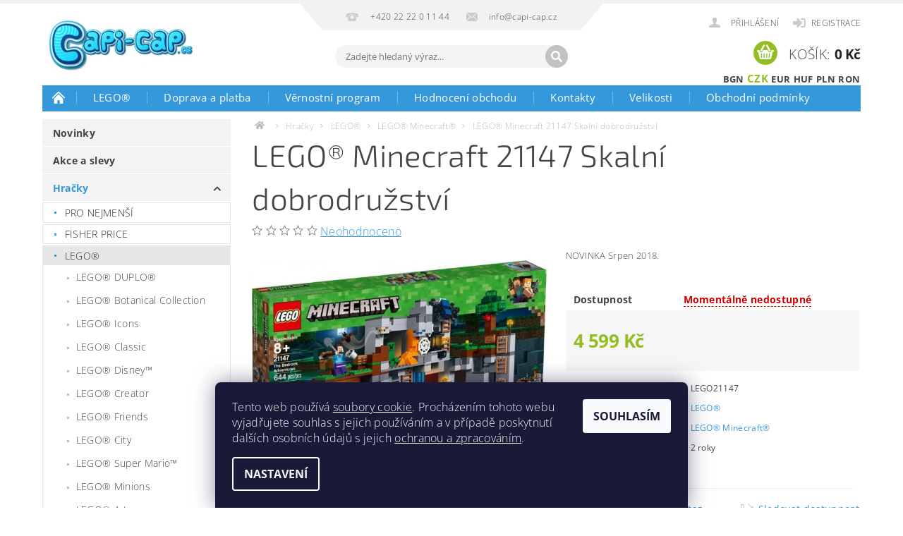

--- FILE ---
content_type: text/html; charset=utf-8
request_url: https://www.capi-cap.cz/lego-minecraft-21147-skalni-dobrodruzstvi/
body_size: 38080
content:
<!DOCTYPE html>
<html id="css" xml:lang='cs' lang='cs' class="external-fonts-loaded">
    <head>
        <link rel="preconnect" href="https://cdn.myshoptet.com" /><link rel="dns-prefetch" href="https://cdn.myshoptet.com" /><link rel="preload" href="https://cdn.myshoptet.com/prj/dist/master/cms/libs/jquery/jquery-1.11.3.min.js" as="script" />        <script>
dataLayer = [];
dataLayer.push({'shoptet' : {
    "pageId": 1140,
    "pageType": "productDetail",
    "currency": "CZK",
    "currencyInfo": {
        "decimalSeparator": ",",
        "exchangeRate": 1,
        "priceDecimalPlaces": 0,
        "symbol": "K\u010d",
        "symbolLeft": 0,
        "thousandSeparator": " "
    },
    "language": "cs",
    "projectId": 71366,
    "product": {
        "id": 28983,
        "guid": "1bc76cc4-9712-11e8-beae-0cc47a6c92bc",
        "hasVariants": false,
        "codes": [
            {
                "code": "LEGO21147"
            }
        ],
        "code": "LEGO21147",
        "name": "LEGO\u00ae Minecraft 21147 Skaln\u00ed dobrodru\u017estv\u00ed",
        "appendix": "",
        "weight": "0.21",
        "manufacturer": "LEGO\u00ae",
        "manufacturerGuid": "1EF533222A806F0AA626DA0BA3DED3EE",
        "currentCategory": "Hra\u010dky | LEGO\u00ae | LEGO\u00ae Minecraft\u00ae",
        "currentCategoryGuid": "ef8a4d25-26a8-11e7-ae76-0cc47a6c92bc",
        "defaultCategory": "Hra\u010dky | LEGO\u00ae | LEGO\u00ae Minecraft\u00ae",
        "defaultCategoryGuid": "ef8a4d25-26a8-11e7-ae76-0cc47a6c92bc",
        "currency": "CZK",
        "priceWithVat": 4599
    },
    "stocks": [
        {
            "id": 1,
            "title": "Capi-cap.cz",
            "isDeliveryPoint": 1,
            "visibleOnEshop": 1
        },
        {
            "id": "ext",
            "title": "Sklad",
            "isDeliveryPoint": 0,
            "visibleOnEshop": 1
        }
    ],
    "cartInfo": {
        "id": null,
        "freeShipping": false,
        "freeShippingFrom": 1500,
        "leftToFreeGift": {
            "formattedPrice": "0 K\u010d",
            "priceLeft": 0
        },
        "freeGift": false,
        "leftToFreeShipping": {
            "priceLeft": 1500,
            "dependOnRegion": 0,
            "formattedPrice": "1 500 K\u010d"
        },
        "discountCoupon": [],
        "getNoBillingShippingPrice": {
            "withoutVat": 0,
            "vat": 0,
            "withVat": 0
        },
        "cartItems": [],
        "taxMode": "ORDINARY"
    },
    "cart": [],
    "customer": {
        "priceRatio": 1,
        "priceListId": 1,
        "groupId": null,
        "registered": false,
        "mainAccount": false
    }
}});
dataLayer.push({'cookie_consent' : {
    "marketing": "denied",
    "analytics": "denied"
}});
document.addEventListener('DOMContentLoaded', function() {
    shoptet.consent.onAccept(function(agreements) {
        if (agreements.length == 0) {
            return;
        }
        dataLayer.push({
            'cookie_consent' : {
                'marketing' : (agreements.includes(shoptet.config.cookiesConsentOptPersonalisation)
                    ? 'granted' : 'denied'),
                'analytics': (agreements.includes(shoptet.config.cookiesConsentOptAnalytics)
                    ? 'granted' : 'denied')
            },
            'event': 'cookie_consent'
        });
    });
});
</script>

<!-- Google Tag Manager -->
<script>(function(w,d,s,l,i){w[l]=w[l]||[];w[l].push({'gtm.start':
new Date().getTime(),event:'gtm.js'});var f=d.getElementsByTagName(s)[0],
j=d.createElement(s),dl=l!='dataLayer'?'&l='+l:'';j.async=true;j.src=
'https://www.googletagmanager.com/gtm.js?id='+i+dl;f.parentNode.insertBefore(j,f);
})(window,document,'script','dataLayer','GTM-PVC5TX');</script>
<!-- End Google Tag Manager -->


        <meta http-equiv="content-type" content="text/html; charset=utf-8" />
        <title>LEGO® Minecraft 21147 Skalní dobrodružství - Capi-cap.cz</title>

        <meta name="viewport" content="width=device-width, initial-scale=1.0" />
        <meta name="format-detection" content="telephone=no" />

        
            <meta property="og:type" content="website"><meta property="og:site_name" content="capi-cap.cz"><meta property="og:url" content="https://www.capi-cap.cz/lego-minecraft-21147-skalni-dobrodruzstvi/"><meta property="og:title" content="LEGO® Minecraft 21147 Skalní dobrodružství - Capi-cap.cz"><meta name="author" content="Capi-cap.cz"><meta name="web_author" content="Shoptet.cz"><meta name="dcterms.rightsHolder" content="www.capi-cap.cz"><meta name="robots" content="index,follow"><meta property="og:image" content="https://cdn.myshoptet.com/usr/www.capi-cap.cz/user/shop/big/28983-2_lego-minecraft-21147-skalni-dobrodruzstvi.jpg?5f19cbfb"><meta property="og:description" content="LEGO® Minecraft 21147 Skalní dobrodružství. NOVINKA Srpen 2018."><meta name="description" content="LEGO® Minecraft 21147 Skalní dobrodružství. NOVINKA Srpen 2018."><meta property="product:price:amount" content="4599"><meta property="product:price:currency" content="CZK">
        


        
        <noscript>
            <style media="screen">
                #category-filter-hover {
                    display: block !important;
                }
            </style>
        </noscript>
        
    <link href="https://cdn.myshoptet.com/prj/dist/master/cms/templates/frontend_templates/shared/css/font-face/open-sans.css" rel="stylesheet"><link href="https://cdn.myshoptet.com/prj/dist/master/cms/templates/frontend_templates/shared/css/font-face/exo-2.css" rel="stylesheet"><link href="https://cdn.myshoptet.com/prj/dist/master/shop/dist/font-shoptet-04.css.7d79974e5b4cdb582ad8.css" rel="stylesheet">    <script>
        var oldBrowser = false;
    </script>
    <!--[if lt IE 9]>
        <script src="https://cdnjs.cloudflare.com/ajax/libs/html5shiv/3.7.3/html5shiv.js"></script>
        <script>
            var oldBrowser = '<strong>Upozornění!</strong> Používáte zastaralý prohlížeč, který již není podporován. Prosím <a href="https://www.whatismybrowser.com/" target="_blank" rel="nofollow">aktualizujte svůj prohlížeč</a> a zvyšte své UX.';
        </script>
    <![endif]-->

        <style>:root {--color-primary: #3498db;--color-primary-h: 204;--color-primary-s: 70%;--color-primary-l: 53%;--color-primary-hover: #2980b9;--color-primary-hover-h: 204;--color-primary-hover-s: 64%;--color-primary-hover-l: 44%;--color-secondary: #94bd23;--color-secondary-h: 76;--color-secondary-s: 69%;--color-secondary-l: 44%;--color-secondary-hover: #7c9e1e;--color-secondary-hover-h: 76;--color-secondary-hover-s: 68%;--color-secondary-hover-l: 37%;--color-tertiary: #000000;--color-tertiary-h: 0;--color-tertiary-s: 0%;--color-tertiary-l: 0%;--color-tertiary-hover: #000000;--color-tertiary-hover-h: 0;--color-tertiary-hover-s: 0%;--color-tertiary-hover-l: 0%;--color-header-background: #ffffff;--template-font: "Open Sans";--template-headings-font: "Exo 2";--header-background-url: url("https://cdn.myshoptet.com/prj/dist/master/cms/img/header_backgrounds/04-blue.png");--cookies-notice-background: #1A1937;--cookies-notice-color: #F8FAFB;--cookies-notice-button-hover: #f5f5f5;--cookies-notice-link-hover: #27263f;--templates-update-management-preview-mode-content: "Náhled aktualizací šablony je aktivní pro váš prohlížeč."}</style>

        <style>:root {--logo-x-position: 10px;--logo-y-position: 10px;--front-image-x-position: 319px;--front-image-y-position: 0px;}</style>

        <link href="https://cdn.myshoptet.com/prj/dist/master/shop/dist/main-04.css.55ec9317567af1708cb4.css" rel="stylesheet" media="screen" />

        <link rel="stylesheet" href="https://cdn.myshoptet.com/prj/dist/master/cms/templates/frontend_templates/_/css/print.css" media="print" />
                            <link rel="shortcut icon" href="/favicon.ico" type="image/x-icon" />
                                    <link rel="canonical" href="https://www.capi-cap.cz/lego-minecraft-21147-skalni-dobrodruzstvi/" />
        
        
        
            <script>
        var _hwq = _hwq || [];
        _hwq.push(['setKey', '4268AB9CE697954266888CB5CB602462']);
        _hwq.push(['setTopPos', '200']);
        _hwq.push(['showWidget', '21']);
        (function() {
            var ho = document.createElement('script');
            ho.src = 'https://cz.im9.cz/direct/i/gjs.php?n=wdgt&sak=4268AB9CE697954266888CB5CB602462';
            var s = document.getElementsByTagName('script')[0]; s.parentNode.insertBefore(ho, s);
        })();
    </script>

                
                    
                <script>var shoptet = shoptet || {};shoptet.abilities = {"about":{"generation":2,"id":"04"},"config":{"category":{"product":{"image_size":"detail_alt_1"}},"navigation_breakpoint":991,"number_of_active_related_products":2,"product_slider":{"autoplay":false,"autoplay_speed":3000,"loop":true,"navigation":true,"pagination":true,"shadow_size":0}},"elements":{"recapitulation_in_checkout":true},"feature":{"directional_thumbnails":false,"extended_ajax_cart":false,"extended_search_whisperer":false,"fixed_header":false,"images_in_menu":false,"product_slider":false,"simple_ajax_cart":true,"smart_labels":false,"tabs_accordion":false,"tabs_responsive":false,"top_navigation_menu":false,"user_action_fullscreen":false}};shoptet.design = {"template":{"name":"Pop","colorVariant":"Sapphire"},"layout":{"homepage":"catalog3","subPage":"catalog3","productDetail":"catalog3"},"colorScheme":{"conversionColor":"#94bd23","conversionColorHover":"#7c9e1e","color1":"#3498db","color2":"#2980b9","color3":"#000000","color4":"#000000"},"fonts":{"heading":"Exo 2","text":"Open Sans"},"header":{"backgroundImage":"https:\/\/www.capi-cap.czcms\/img\/header_backgrounds\/04-blue.png","image":null,"logo":"https:\/\/www.capi-cap.czuser\/logos\/capi-cap-275x100.jpg","color":"#ffffff"},"background":{"enabled":false,"color":null,"image":null}};shoptet.config = {};shoptet.events = {};shoptet.runtime = {};shoptet.content = shoptet.content || {};shoptet.updates = {};shoptet.messages = [];shoptet.messages['lightboxImg'] = "Obrázek";shoptet.messages['lightboxOf'] = "z";shoptet.messages['more'] = "Více";shoptet.messages['cancel'] = "Zrušit";shoptet.messages['removedItem'] = "Položka byla odstraněna z košíku.";shoptet.messages['discountCouponWarning'] = "Zapomněli jste uplatnit slevový kupón. Pro pokračování jej uplatněte pomocí tlačítka vedle vstupního pole, nebo jej smažte.";shoptet.messages['charsNeeded'] = "Prosím, použijte minimálně 3 znaky!";shoptet.messages['invalidCompanyId'] = "Neplané IČ, povoleny jsou pouze číslice";shoptet.messages['needHelp'] = "Potřebujete pomoc?";shoptet.messages['showContacts'] = "Zobrazit kontakty";shoptet.messages['hideContacts'] = "Skrýt kontakty";shoptet.messages['ajaxError'] = "Došlo k chybě; obnovte prosím stránku a zkuste to znovu.";shoptet.messages['variantWarning'] = "Zvolte prosím variantu produktu.";shoptet.messages['chooseVariant'] = "Zvolte variantu";shoptet.messages['unavailableVariant'] = "Tato varianta není dostupná a není možné ji objednat.";shoptet.messages['withVat'] = "včetně DPH";shoptet.messages['withoutVat'] = "bez DPH";shoptet.messages['toCart'] = "Do košíku";shoptet.messages['emptyCart'] = "Prázdný košík";shoptet.messages['change'] = "Změnit";shoptet.messages['chosenBranch'] = "Zvolená pobočka";shoptet.messages['validatorRequired'] = "Povinné pole";shoptet.messages['validatorEmail'] = "Prosím vložte platnou e-mailovou adresu";shoptet.messages['validatorUrl'] = "Prosím vložte platnou URL adresu";shoptet.messages['validatorDate'] = "Prosím vložte platné datum";shoptet.messages['validatorNumber'] = "Vložte číslo";shoptet.messages['validatorDigits'] = "Prosím vložte pouze číslice";shoptet.messages['validatorCheckbox'] = "Zadejte prosím všechna povinná pole";shoptet.messages['validatorConsent'] = "Bez souhlasu nelze odeslat.";shoptet.messages['validatorPassword'] = "Hesla se neshodují";shoptet.messages['validatorInvalidPhoneNumber'] = "Vyplňte prosím platné telefonní číslo bez předvolby.";shoptet.messages['validatorInvalidPhoneNumberSuggestedRegion'] = "Neplatné číslo — navržený region: %1";shoptet.messages['validatorInvalidCompanyId'] = "Neplatné IČ, musí být ve tvaru jako %1";shoptet.messages['validatorFullName'] = "Nezapomněli jste příjmení?";shoptet.messages['validatorHouseNumber'] = "Prosím zadejte správné číslo domu";shoptet.messages['validatorZipCode'] = "Zadané PSČ neodpovídá zvolené zemi";shoptet.messages['validatorShortPhoneNumber'] = "Telefonní číslo musí mít min. 8 znaků";shoptet.messages['choose-personal-collection'] = "Prosím vyberte místo doručení u osobního odběru, není zvoleno.";shoptet.messages['choose-external-shipping'] = "Upřesněte prosím vybraný způsob dopravy";shoptet.messages['choose-ceska-posta'] = "Pobočka České Pošty není určena, zvolte prosím některou";shoptet.messages['choose-hupostPostaPont'] = "Pobočka Maďarské pošty není vybrána, zvolte prosím nějakou";shoptet.messages['choose-postSk'] = "Pobočka Slovenské pošty není zvolena, vyberte prosím některou";shoptet.messages['choose-ulozenka'] = "Pobočka Uloženky nebyla zvolena, prosím vyberte některou";shoptet.messages['choose-zasilkovna'] = "Pobočka Zásilkovny nebyla zvolena, prosím vyberte některou";shoptet.messages['choose-ppl-cz'] = "Pobočka PPL ParcelShop nebyla vybrána, vyberte prosím jednu";shoptet.messages['choose-glsCz'] = "Pobočka GLS ParcelShop nebyla zvolena, prosím vyberte některou";shoptet.messages['choose-dpd-cz'] = "Ani jedna z poboček služby DPD Parcel Shop nebyla zvolená, prosím vyberte si jednu z možností.";shoptet.messages['watchdogType'] = "Je zapotřebí vybrat jednu z možností u sledování produktu.";shoptet.messages['watchdog-consent-required'] = "Musíte zaškrtnout všechny povinné souhlasy";shoptet.messages['watchdogEmailEmpty'] = "Prosím vyplňte e-mail";shoptet.messages['privacyPolicy'] = 'Musíte souhlasit s ochranou osobních údajů';shoptet.messages['amountChanged'] = '(množství bylo změněno)';shoptet.messages['unavailableCombination'] = 'Není k dispozici v této kombinaci';shoptet.messages['specifyShippingMethod'] = 'Upřesněte dopravu';shoptet.messages['PIScountryOptionMoreBanks'] = 'Možnost platby z %1 bank';shoptet.messages['PIScountryOptionOneBank'] = 'Možnost platby z 1 banky';shoptet.messages['PIScurrencyInfoCZK'] = 'V měně CZK lze zaplatit pouze prostřednictvím českých bank.';shoptet.messages['PIScurrencyInfoHUF'] = 'V měně HUF lze zaplatit pouze prostřednictvím maďarských bank.';shoptet.messages['validatorVatIdWaiting'] = "Ověřujeme";shoptet.messages['validatorVatIdValid'] = "Ověřeno";shoptet.messages['validatorVatIdInvalid'] = "DIČ se nepodařilo ověřit, i přesto můžete objednávku dokončit";shoptet.messages['validatorVatIdInvalidOrderForbid'] = "Zadané DIČ nelze nyní ověřit, protože služba ověřování je dočasně nedostupná. Zkuste opakovat zadání později, nebo DIČ vymažte s vaši objednávku dokončete v režimu OSS. Případně kontaktujte prodejce.";shoptet.messages['validatorVatIdInvalidOssRegime'] = "Zadané DIČ nemůže být ověřeno, protože služba ověřování je dočasně nedostupná. Vaše objednávka bude dokončena v režimu OSS. Případně kontaktujte prodejce.";shoptet.messages['previous'] = "Předchozí";shoptet.messages['next'] = "Následující";shoptet.messages['close'] = "Zavřít";shoptet.messages['imageWithoutAlt'] = "Tento obrázek nemá popisek";shoptet.messages['newQuantity'] = "Nové množství:";shoptet.messages['currentQuantity'] = "Aktuální množství:";shoptet.messages['quantityRange'] = "Prosím vložte číslo v rozmezí %1 a %2";shoptet.messages['skipped'] = "Přeskočeno";shoptet.messages.validator = {};shoptet.messages.validator.nameRequired = "Zadejte jméno a příjmení.";shoptet.messages.validator.emailRequired = "Zadejte e-mailovou adresu (např. jan.novak@example.com).";shoptet.messages.validator.phoneRequired = "Zadejte telefonní číslo.";shoptet.messages.validator.messageRequired = "Napište komentář.";shoptet.messages.validator.descriptionRequired = shoptet.messages.validator.messageRequired;shoptet.messages.validator.captchaRequired = "Vyplňte bezpečnostní kontrolu.";shoptet.messages.validator.consentsRequired = "Potvrďte svůj souhlas.";shoptet.messages.validator.scoreRequired = "Zadejte počet hvězdiček.";shoptet.messages.validator.passwordRequired = "Zadejte heslo, které bude obsahovat min. 4 znaky.";shoptet.messages.validator.passwordAgainRequired = shoptet.messages.validator.passwordRequired;shoptet.messages.validator.currentPasswordRequired = shoptet.messages.validator.passwordRequired;shoptet.messages.validator.birthdateRequired = "Zadejte datum narození.";shoptet.messages.validator.billFullNameRequired = "Zadejte jméno a příjmení.";shoptet.messages.validator.deliveryFullNameRequired = shoptet.messages.validator.billFullNameRequired;shoptet.messages.validator.billStreetRequired = "Zadejte název ulice.";shoptet.messages.validator.deliveryStreetRequired = shoptet.messages.validator.billStreetRequired;shoptet.messages.validator.billHouseNumberRequired = "Zadejte číslo domu.";shoptet.messages.validator.deliveryHouseNumberRequired = shoptet.messages.validator.billHouseNumberRequired;shoptet.messages.validator.billZipRequired = "Zadejte PSČ.";shoptet.messages.validator.deliveryZipRequired = shoptet.messages.validator.billZipRequired;shoptet.messages.validator.billCityRequired = "Zadejte název města.";shoptet.messages.validator.deliveryCityRequired = shoptet.messages.validator.billCityRequired;shoptet.messages.validator.companyIdRequired = "Zadejte IČ.";shoptet.messages.validator.vatIdRequired = "Zadejte DIČ.";shoptet.messages.validator.billCompanyRequired = "Zadejte název společnosti.";shoptet.messages['loading'] = "Načítám…";shoptet.messages['stillLoading'] = "Stále načítám…";shoptet.messages['loadingFailed'] = "Načtení se nezdařilo. Zkuste to znovu.";shoptet.messages['productsSorted'] = "Produkty seřazeny.";shoptet.messages['formLoadingFailed'] = "Formulář se nepodařilo načíst. Zkuste to prosím znovu.";shoptet.messages.moreInfo = "Více informací";shoptet.config.showAdvancedOrder = true;shoptet.config.orderingProcess = {active: false,step: false};shoptet.config.documentsRounding = '3';shoptet.config.documentPriceDecimalPlaces = '0';shoptet.config.thousandSeparator = ' ';shoptet.config.decSeparator = ',';shoptet.config.decPlaces = '0';shoptet.config.decPlacesSystemDefault = '2';shoptet.config.currencySymbol = 'Kč';shoptet.config.currencySymbolLeft = '0';shoptet.config.defaultVatIncluded = 1;shoptet.config.defaultProductMaxAmount = 9999;shoptet.config.inStockAvailabilityId = -1;shoptet.config.defaultProductMaxAmount = 9999;shoptet.config.inStockAvailabilityId = -1;shoptet.config.cartActionUrl = '/action/Cart';shoptet.config.advancedOrderUrl = '/action/Cart/GetExtendedOrder/';shoptet.config.cartContentUrl = '/action/Cart/GetCartContent/';shoptet.config.stockAmountUrl = '/action/ProductStockAmount/';shoptet.config.addToCartUrl = '/action/Cart/addCartItem/';shoptet.config.removeFromCartUrl = '/action/Cart/deleteCartItem/';shoptet.config.updateCartUrl = '/action/Cart/setCartItemAmount/';shoptet.config.addDiscountCouponUrl = '/action/Cart/addDiscountCoupon/';shoptet.config.setSelectedGiftUrl = '/action/Cart/setSelectedGift/';shoptet.config.rateProduct = '/action/ProductDetail/RateProduct/';shoptet.config.customerDataUrl = '/action/OrderingProcess/step2CustomerAjax/';shoptet.config.registerUrl = '/registrace/';shoptet.config.agreementCookieName = 'site-agreement';shoptet.config.cookiesConsentUrl = '/action/CustomerCookieConsent/';shoptet.config.cookiesConsentIsActive = 1;shoptet.config.cookiesConsentOptAnalytics = 'analytics';shoptet.config.cookiesConsentOptPersonalisation = 'personalisation';shoptet.config.cookiesConsentOptNone = 'none';shoptet.config.cookiesConsentRefuseDuration = 7;shoptet.config.cookiesConsentName = 'CookiesConsent';shoptet.config.agreementCookieExpire = 5;shoptet.config.cookiesConsentSettingsUrl = '/cookies-settings/';shoptet.config.fonts = {"google":{"attributes":"300,400,600,700,900:latin-ext","families":["Open Sans","Exo 2"],"urls":["https:\/\/cdn.myshoptet.com\/prj\/dist\/master\/cms\/templates\/frontend_templates\/shared\/css\/font-face\/open-sans.css","https:\/\/cdn.myshoptet.com\/prj\/dist\/master\/cms\/templates\/frontend_templates\/shared\/css\/font-face\/exo-2.css"]},"custom":{"families":["shoptet"],"urls":["https:\/\/cdn.myshoptet.com\/prj\/dist\/master\/shop\/dist\/font-shoptet-04.css.7d79974e5b4cdb582ad8.css"]}};shoptet.config.mobileHeaderVersion = '1';shoptet.config.fbCAPIEnabled = false;shoptet.config.fbPixelEnabled = true;shoptet.config.fbCAPIUrl = '/action/FacebookCAPI/';shoptet.config.initApplePaySdk = false;shoptet.content.regexp = /strana-[0-9]+[\/]/g;shoptet.content.colorboxHeader = '<div class="colorbox-html-content">';shoptet.content.colorboxFooter = '</div>';shoptet.customer = {};shoptet.csrf = shoptet.csrf || {};shoptet.csrf.token = 'csrf_y4WsgMsZ5d95ff11b92e0a98';shoptet.csrf.invalidTokenModal = '<div><h2>Přihlaste se prosím znovu</h2><p>Omlouváme se, ale Váš CSRF token pravděpodobně vypršel. Abychom mohli udržet Vaši bezpečnost na co největší úrovni potřebujeme, abyste se znovu přihlásili.</p><p>Děkujeme za pochopení.</p><div><a href="/login/?backTo=%2Flego-minecraft-21147-skalni-dobrodruzstvi%2F">Přihlášení</a></div></div> ';shoptet.csrf.formsSelector = 'csrf-enabled';shoptet.csrf.submitListener = true;shoptet.csrf.validateURL = '/action/ValidateCSRFToken/Index/';shoptet.csrf.refreshURL = '/action/RefreshCSRFTokenNew/Index/';shoptet.csrf.enabled = true;shoptet.config.googleAnalytics ||= {};shoptet.config.googleAnalytics.isGa4Enabled = true;shoptet.config.googleAnalytics.route ||= {};shoptet.config.googleAnalytics.route.ua = "UA";shoptet.config.googleAnalytics.route.ga4 = "GA4";shoptet.config.ums_a11y_category_page = true;shoptet.config.discussion_rating_forms = false;shoptet.config.ums_forms_redesign = false;shoptet.config.showPriceWithoutVat = '';shoptet.config.ums_a11y_login = true;</script>
        <script src="https://cdn.myshoptet.com/prj/dist/master/cms/libs/jquery/jquery-1.11.3.min.js"></script><script src="https://cdn.myshoptet.com/prj/dist/master/cms/libs/jquery/jquery-migrate-1.4.1.min.js"></script><script src="https://cdn.myshoptet.com/prj/dist/master/cms/libs/jquery/jquery-ui-1.8.24.min.js"></script>
    <script src="https://cdn.myshoptet.com/prj/dist/master/shop/dist/main-04.js.cd0f12ca7fcb266dd765.js"></script>
<script src="https://cdn.myshoptet.com/prj/dist/master/shop/dist/shared-2g.js.3c6f47c67255a0981723.js"></script><script src="https://cdn.myshoptet.com/prj/dist/master/cms/libs/jqueryui/i18n/datepicker-cs.js"></script><script>if (window.self !== window.top) {const script = document.createElement('script');script.type = 'module';script.src = "https://cdn.myshoptet.com/prj/dist/master/shop/dist/editorPreview.js.e7168e827271d1c16a1d.js";document.body.appendChild(script);}</script>        <script>
            jQuery.extend(jQuery.cybergenicsFormValidator.messages, {
                required: "Povinné pole",
                email: "Prosím vložte platnou e-mailovou adresu",
                url: "Prosím vložte platnou URL adresu",
                date: "Prosím vložte platné datum",
                number: "Vložte číslo",
                digits: "Prosím vložte pouze číslice",
                checkbox: "Zadejte prosím všechna povinná pole",
                validatorConsent: "Bez souhlasu nelze odeslat.",
                password: "Hesla se neshodují",
                invalidPhoneNumber: "Vyplňte prosím platné telefonní číslo bez předvolby.",
                invalidCompanyId: 'Nevalidní IČ, musí mít přesně 8 čísel (před kratší IČ lze dát nuly)',
                fullName: "Nezapomněli jste příjmení?",
                zipCode: "Zadané PSČ neodpovídá zvolené zemi",
                houseNumber: "Prosím zadejte správné číslo domu",
                shortPhoneNumber: "Telefonní číslo musí mít min. 8 znaků",
                privacyPolicy: "Musíte souhlasit s ochranou osobních údajů"
            });
        </script>
                                    
                
        
        <!-- User include -->
                <!-- api 709(355) html code header -->
<script>
  const PWJS = {};
</script>

<script src=https://app.productwidgets.cz/pwjs.js></script>



<!-- service 451(105) html code header -->
<link rel="stylesheet" href="https://cdn.myshoptet.com/usr/api.dklab.cz/user/documents/fontawesome/css/all.css?v=1.01" type="text/css" />
<link rel="stylesheet" href="https://cdn.myshoptet.com/usr/api.dklab.cz/user/documents/_doplnky/garnet/css/style_dklab.min.css?v=1.0" />
<link rel="stylesheet" href="https://templates.dklab.cz/popgarnet/upload/71366.css" />
<!-- service 425(79) html code header -->
<style>
.hodnoceni:before{content: "Jak o nás mluví zákazníci";}
.hodnoceni.svk:before{content: "Ako o nás hovoria zákazníci";}
.hodnoceni.hun:before{content: "Mit mondanak rólunk a felhasználók";}
.hodnoceni.pl:before{content: "Co mówią o nas klienci";}
.hodnoceni.eng:before{content: "Customer reviews";}
.hodnoceni.de:before{content: "Was unsere Kunden über uns denken";}
.hodnoceni.ro:before{content: "Ce spun clienții despre noi";}
.hodnoceni{margin: 20px auto;}
body:not(.paxio-merkur):not(.venus):not(.jupiter) .hodnoceni .vote-wrap {border: 0 !important;width: 24.5%;flex-basis: 25%;padding: 10px 20px !important;display: inline-block;margin: 0;vertical-align: top;}
.multiple-columns-body #content .hodnoceni .vote-wrap {width: 49%;flex-basis: 50%;}
.hodnoceni .votes-wrap {display: block; border: 1px solid #f7f7f7;margin: 0;width: 100%;max-width: none;padding: 10px 0; background: #fff;}
.hodnoceni .vote-wrap:nth-child(n+5){display: none !important;}
.hodnoceni:before{display: block;font-size: 18px;padding: 10px 20px;background: #fcfcfc;}
.sidebar .hodnoceni .vote-pic, .sidebar .hodnoceni .vote-initials{display: block;}
.sidebar .hodnoceni .vote-wrap, #column-l #column-l-in .hodnoceni .vote-wrap {width: 100% !important; display: block;}
.hodnoceni > a{display: block;text-align: right;padding-top: 6px;}
.hodnoceni > a:after{content: "››";display: inline-block;margin-left: 2px;}
.sidebar .hodnoceni:before, #column-l #column-l-in .hodnoceni:before {background: none !important; padding-left: 0 !important;}
.template-10 .hodnoceni{max-width: 952px !important;}
.page-detail .hodnoceni > a{font-size: 14px;}
.page-detail .hodnoceni{margin-bottom: 30px;}
@media screen and (min-width: 992px) and (max-width: 1199px) {
.hodnoceni .vote-rating{display: block;}
.hodnoceni .vote-time{display: block;margin-top: 3px;}
.hodnoceni .vote-delimeter{display: none;}
}
@media screen and (max-width: 991px) {
body:not(.paxio-merkur):not(.venus):not(.jupiter) .hodnoceni .vote-wrap {width: 49%;flex-basis: 50%;}
.multiple-columns-body #content .hodnoceni .vote-wrap {width: 99%;flex-basis: 100%;}
}
@media screen and (max-width: 767px) {
body:not(.paxio-merkur):not(.venus):not(.jupiter) .hodnoceni .vote-wrap {width: 99%;flex-basis: 100%;}
}
.home #main-product .hodnoceni{margin: 0 0 60px 0;}
.hodnoceni .votes-wrap.admin-response{display: none !important;}
.hodnoceni .vote-pic {width: 100px;}
.hodnoceni .vote-delimeter{display: none;}
.hodnoceni .vote-rating{display: block;}
.hodnoceni .vote-time {display: block;margin-top: 5px;}
@media screen and (min-width: 768px){
.template-12 .hodnoceni{max-width: 747px; margin-left: auto; margin-right: auto;}
}
@media screen and (min-width: 992px){
.template-12 .hodnoceni{max-width: 972px;}
}
@media screen and (min-width: 1200px){
.template-12 .hodnoceni{max-width: 1418px;}
}
.template-14 .hodnoceni .vote-initials{margin: 0 auto;}
.vote-pic img::before {display: none;}
.hodnoceni + .hodnoceni {display: none;}
</style>
<!-- project html code header -->
<script>
// $(document).ready(function(){$( "#sendNewsletter" ).change(function() {
// alert( "Opravdu se chcete odhlásit? Newsletter zasíláme max. 1-2x do měsíce a kdykoliv se můžete odhlásit. Informujeme jím o novém sortimentu či akčních nabídkách." );
//});}); 
</script>

<script type="text/javascript">
    window.smartlook||(function(d) {
    var o=smartlook=function(){ o.api.push(arguments)},h=d.getElementsByTagName('head')[0];
    var c=d.createElement('script');o.api=new Array();c.async=true;c.type='text/javascript';
    c.charset='utf-8';c.src='//rec.getsmartlook.com/recorder.js';h.appendChild(c);
    })(document);
    smartlook('init', '325592d8bf1d98ecc5020189e82c2eb28075b03c');
</script>

<style type="text/css">
// h1 { text-transform: none; }
.p-name { text-transform: none; }
</style>

<style type="text/css">
.prodej-ukoncen { border: 1px solid violet;  background-color: #3498DB; color: white; border: 2px solid blue; }
.prodej-ukoncen-t1 { background-color: #3498DB; color: white; font-size: 20px;}
.prodej-ukoncen-t2 { color: white; }
div.prodej-ukoncen::before {
    content: "Tento produkt je vyprodán";
//    background-color: yellow;
//    color: red;
    font-weight: bold;
    font-size: 32px;
}
</style>
<style type="text/css">
.email-white { color: white; }
</style>

<script type="text/javascript">
$(document).ready(function(){ $('.delivery-time-label').html('Může být u Vás už:'); });
</script> 



<script type="text/javascript">
$(document).ready(function(){ $('div a.p-watch-price').html('Sledovat dostupnost'); });
</script>

<style>
@media only screen and (max-width: 40em) {
.footer-row-element:not(.banner),
.footer-row-element.banner img,
.footer-row-element .hide-for-small { display: block !important; }
}
</style>
<meta name="viewport" content="width=device-width,initial-scale=1,maximum-scale=1,user-scalable=0" />
<meta name="seznam-wmt" content="ko4NfutzOmqGSSieCcWJPW9vaSHE51Oy" />
<link href="/user/documents/upload/lego/assets/lego_style-2021-03.css" rel="stylesheet">
<link href="/user/documents/upload/lego/assets/lego_style-2022-03.css" rel="stylesheet">

<style>
.benefitBanner { margin: 0px; }

@media screen and (max-width: 40em) {
  #langs-curr { top: 48px; }
}
</style>

        <!-- /User include -->
                                <!-- Global site tag (gtag.js) - Google Analytics -->
    <script async src="https://www.googletagmanager.com/gtag/js?id=G-07M1HX91KL"></script>
    <script>
        
        window.dataLayer = window.dataLayer || [];
        function gtag(){dataLayer.push(arguments);}
        

                    console.debug('default consent data');

            gtag('consent', 'default', {"ad_storage":"denied","analytics_storage":"denied","ad_user_data":"denied","ad_personalization":"denied","wait_for_update":500});
            dataLayer.push({
                'event': 'default_consent'
            });
        
        gtag('js', new Date());

                gtag('config', 'UA-69290003-1', { 'groups': "UA" });
        
                gtag('config', 'G-07M1HX91KL', {"groups":"GA4","send_page_view":false,"content_group":"productDetail","currency":"CZK","page_language":"cs"});
        
                gtag('config', 'AW-937127863');
        
        
        
        
        
                    gtag('event', 'page_view', {"send_to":"GA4","page_language":"cs","content_group":"productDetail","currency":"CZK"});
        
                gtag('set', 'currency', 'CZK');

        gtag('event', 'view_item', {
            "send_to": "UA",
            "items": [
                {
                    "id": "LEGO21147",
                    "name": "LEGO\u00ae Minecraft 21147 Skaln\u00ed dobrodru\u017estv\u00ed",
                    "category": "Hra\u010dky \/ LEGO\u00ae \/ LEGO\u00ae Minecraft\u00ae",
                                        "brand": "LEGO\u00ae",
                                                            "price": 3801
                }
            ]
        });
        
        
        
        
        
                    gtag('event', 'view_item', {"send_to":"GA4","page_language":"cs","content_group":"productDetail","value":3801,"currency":"CZK","items":[{"item_id":"LEGO21147","item_name":"LEGO\u00ae Minecraft 21147 Skaln\u00ed dobrodru\u017estv\u00ed","item_brand":"LEGO\u00ae","item_category":"Hra\u010dky","item_category2":"LEGO\u00ae","item_category3":"LEGO\u00ae Minecraft\u00ae","price":3801,"quantity":1,"index":0}]});
        
        
        
        
        
        
        
        document.addEventListener('DOMContentLoaded', function() {
            if (typeof shoptet.tracking !== 'undefined') {
                for (var id in shoptet.tracking.bannersList) {
                    gtag('event', 'view_promotion', {
                        "send_to": "UA",
                        "promotions": [
                            {
                                "id": shoptet.tracking.bannersList[id].id,
                                "name": shoptet.tracking.bannersList[id].name,
                                "position": shoptet.tracking.bannersList[id].position
                            }
                        ]
                    });
                }
            }

            shoptet.consent.onAccept(function(agreements) {
                if (agreements.length !== 0) {
                    console.debug('gtag consent accept');
                    var gtagConsentPayload =  {
                        'ad_storage': agreements.includes(shoptet.config.cookiesConsentOptPersonalisation)
                            ? 'granted' : 'denied',
                        'analytics_storage': agreements.includes(shoptet.config.cookiesConsentOptAnalytics)
                            ? 'granted' : 'denied',
                                                                                                'ad_user_data': agreements.includes(shoptet.config.cookiesConsentOptPersonalisation)
                            ? 'granted' : 'denied',
                        'ad_personalization': agreements.includes(shoptet.config.cookiesConsentOptPersonalisation)
                            ? 'granted' : 'denied',
                        };
                    console.debug('update consent data', gtagConsentPayload);
                    gtag('consent', 'update', gtagConsentPayload);
                    dataLayer.push(
                        { 'event': 'update_consent' }
                    );
                }
            });
        });
    </script>

                <!-- Facebook Pixel Code -->
<script type="text/plain" data-cookiecategory="analytics">
!function(f,b,e,v,n,t,s){if(f.fbq)return;n=f.fbq=function(){n.callMethod?
            n.callMethod.apply(n,arguments):n.queue.push(arguments)};if(!f._fbq)f._fbq=n;
            n.push=n;n.loaded=!0;n.version='2.0';n.queue=[];t=b.createElement(e);t.async=!0;
            t.src=v;s=b.getElementsByTagName(e)[0];s.parentNode.insertBefore(t,s)}(window,
            document,'script','//connect.facebook.net/en_US/fbevents.js');
$(document).ready(function(){
fbq('set', 'autoConfig', 'false', '1513970628912274')
fbq("init", "1513970628912274", {}, { agent:"plshoptet" });
fbq("track", "PageView",{}, {"eventID":"79532a6e8fbfe69e4554082b02a8f22f"});
window.dataLayer = window.dataLayer || [];
dataLayer.push({"fbpixel": "loaded","event": "fbloaded"});
fbq("track", "ViewContent", {"content_category":"Hra\u010dky \/ LEGO\u00ae \/ LEGO\u00ae Minecraft\u00ae","content_type":"product","content_name":"LEGO\u00ae Minecraft 21147 Skaln\u00ed dobrodru\u017estv\u00ed","content_ids":["LEGO21147"],"value":"3801","currency":"CZK","base_id":28983,"category_path":["Hra\u010dky","LEGO\u00ae","LEGO\u00ae Minecraft\u00ae"]}, {"eventID":"79532a6e8fbfe69e4554082b02a8f22f"});
});
</script>
<noscript>
<img height="1" width="1" style="display:none" src="https://www.facebook.com/tr?id=1513970628912274&ev=PageView&noscript=1"/>
</noscript>
<!-- End Facebook Pixel Code -->

                                <script>
    (function(t, r, a, c, k, i, n, g) { t['ROIDataObject'] = k;
    t[k]=t[k]||function(){ (t[k].q=t[k].q||[]).push(arguments) },t[k].c=i;n=r.createElement(a),
    g=r.getElementsByTagName(a)[0];n.async=1;n.src=c;g.parentNode.insertBefore(n,g)
    })(window, document, 'script', '//www.heureka.cz/ocm/sdk.js?source=shoptet&version=2&page=product_detail', 'heureka', 'cz');

    heureka('set_user_consent', 0);
</script>
                    </head>
        <body class="desktop id-1140 in-lego-minecraft template-04 type-product type-detail page-detail ajax-add-to-cart">
        
        <div id="fb-root"></div>
        <script>
            window.fbAsyncInit = function() {
                FB.init({
                    autoLogAppEvents : true,
                    xfbml            : true,
                    version          : 'v24.0'
                });
            };
        </script>
        <script async defer crossorigin="anonymous" src="https://connect.facebook.net/cs_CZ/sdk.js#xfbml=1&version=v24.0"></script>
        
<!-- Google Tag Manager (noscript) -->
<noscript><iframe src="https://www.googletagmanager.com/ns.html?id=GTM-PVC5TX"
height="0" width="0" style="display:none;visibility:hidden"></iframe></noscript>
<!-- End Google Tag Manager (noscript) -->


                
        
        <div id="main-wrapper">
            <div id="main-wrapper-in" class="large-12 medium-12 small-12">
                <div id="main" class="large-12 medium-12 small-12 row">

                    

                    <div id="header" class="large-12 medium-12 small-12 columns">
                        <header id="header-in" class="large-12 medium-12 small-12 clearfix">
                            
<div class="row currable">
    
                        <div class="large-4 medium-4 small-6 columns">
                        <a href="/" title="Capi-cap.cz" id="logo" data-testid="linkWebsiteLogo"><img src="https://cdn.myshoptet.com/usr/www.capi-cap.cz/user/logos/capi-cap-275x100.jpg" alt="Capi-cap.cz" /></a>
        </div>
    
    
        <div class="large-4 medium-4 small-12 columns">
                                                <div class="large-12 row collapse header-contacts">
                                                                                       <div class="large-6 medium-12 small-12 header-phone columns left">
                    <a href="tel:+420222201144" title="Telefon"><span>+420 22 22 0 11 44</span></a>
                    </div>
                                                    <div class="large-6 medium-12 small-12 header-email columns left">
                                                    <a href="mailto:info@Capi-cap.cz"><span>info@capi-cap.cz</span></a>
                                            </div>
                            </div>
            
                        <div class="searchform large-12 medium-12 small-12" itemscope itemtype="https://schema.org/WebSite">
                <meta itemprop="headline" content="LEGO® Minecraft®"/>
<meta itemprop="url" content="https://www.capi-cap.cz"/>
        <meta itemprop="text" content="LEGO® Minecraft 21147 Skalní dobrodružství. NOVINKA Srpen 2018."/>

                <form class="search-whisperer-wrap-v1 search-whisperer-wrap" action="/action/ProductSearch/prepareString/" method="post" itemprop="potentialAction" itemscope itemtype="https://schema.org/SearchAction" data-testid="searchForm">
                    <fieldset>
                        <meta itemprop="target" content="https://www.capi-cap.cz/vyhledavani/?string={string}"/>
                        <div class="large-8 medium-8 small-12 left">
                            <input type="hidden" name="language" value="cs" />
                            <input type="search" name="string" itemprop="query-input" class="s-word" placeholder="Zadejte hledaný výraz..." autocomplete="off" data-testid="searchInput" />
                        </div>
                        <div class="tar large-4 medium-4 small-2 left b-search-wrap">
                            <input type="submit" value="Hledat" class="b-search tiny button" data-testid="searchBtn" />
                        </div>
                        <div class="search-whisperer-container-js"></div>
                        <div class="search-notice large-12 medium-12 small-12" data-testid="searchMsg">Prosím, použijte minimálně 3 znaky!</div>
                    </fieldset>
                </form>
            </div>
        </div>
    
    
        <div class="large-4 medium-4 small-12 columns">
                        <div id="top-links" class="large-12 medium-12 small-12">
                <span class="responsive-mobile-visible responsive-all-hidden box-account-links-trigger-wrap">
                    <span class="box-account-links-trigger"></span>
                </span>
                <ul class="responsive-mobile-hidden box-account-links list-inline list-reset">
                    
                                                                                                                        <li>
                                        <a class="icon-account-login" href="/login/?backTo=%2Flego-minecraft-21147-skalni-dobrodruzstvi%2F" title="Přihlášení" data-testid="signin" rel="nofollow"><span>Přihlášení</span></a>
                                    </li>
                                    <li>
                                        <span class="responsive-mobile-hidden"> |</span>
                                        <a href="/registrace/" title="Registrace" data-testid="headerSignup" rel="nofollow">Registrace</a>
                                    </li>
                                                                                                        
                </ul>
            </div>
                                        <div id="langs-curr">
                    <strong>
                                                    <a href="/action/Currency/changeCurrency/?currencyCode=BGN" title="BGN" rel="nofollow">BGN</a>
                                                    <a href="/action/Currency/changeCurrency/?currencyCode=CZK" title="CZK" class="active" rel="nofollow">CZK</a>
                                                    <a href="/action/Currency/changeCurrency/?currencyCode=EUR" title="EUR" rel="nofollow">EUR</a>
                                                    <a href="/action/Currency/changeCurrency/?currencyCode=HUF" title="HUF" rel="nofollow">HUF</a>
                                                    <a href="/action/Currency/changeCurrency/?currencyCode=PLN" title="PLN" rel="nofollow">PLN</a>
                                                    <a href="/action/Currency/changeCurrency/?currencyCode=RON" title="RON" rel="nofollow">RON</a>
                                            </strong>
                </div>
            
                                            
                <div class="place-cart-here">
                    <div id="header-cart-wrapper" class="header-cart-wrapper menu-element-wrap">
    <a href="/kosik/" id="header-cart" class="header-cart" data-testid="headerCart" rel="nofollow">
        <span class="responsive-mobile-hidden">Košík:</span>
        
        <strong class="header-cart-price" data-testid="headerCartPrice">
            0 Kč
        </strong>
    </a>

    <div id="cart-recapitulation" class="cart-recapitulation menu-element-submenu align-right hover-hidden" data-testid="popupCartWidget">
                    <div class="cart-reca-single darken tac" data-testid="cartTitle">
                Váš nákupní košík je prázdný            </div>
            </div>
</div>
                </div>
                    </div>
    
</div>

             <nav id="menu" class="large-12 medium-12 small-12"><ul class="inline-list list-inline valign-top-inline left"><li class="first-line"><a href="/" id="a-home" data-testid="headerMenuItem">Úvodní stránka</a></li><li class="menu-item-829">
    <a href="/lego/" data-testid="headerMenuItem">
        LEGO®
    </a>
</li><li class="menu-item-739">
    <a href="/doprava-a-platba/" data-testid="headerMenuItem">
        Doprava a platba
    </a>
</li><li class="menu-item-742 navigation-submenu-trigger-wrap icon-menu-arrow-wrap">
    <a href="/vernostni-program/" data-testid="headerMenuItem">
        Věrnostní program
    </a>
</li><li class="menu-item--51">
    <a href="/hodnoceni-obchodu/" data-testid="headerMenuItem">
        Hodnocení obchodu
    </a>
</li><li class="menu-item-29">
    <a href="/kontakty/" data-testid="headerMenuItem">
        Kontakty
    </a>
</li><li class="menu-item-740">
    <a href="/velikosti/" data-testid="headerMenuItem">
        Velikosti
    </a>
</li><li class="menu-item-39">
    <a href="/obchodni-podminky/" data-testid="headerMenuItem">
        Obchodní podmínky
    </a>
</li></ul><div id="menu-helper-wrapper"><div id="menu-helper" data-testid="hamburgerMenu">&nbsp;</div><ul id="menu-helper-box"></ul></div></nav>

<script>
    $(document).ready(function() {
        checkSearchForm($('.searchform'), "Prosím, použijte minimálně 3 znaky!");
    });
    var userOptions = {
        carousel : {
            stepTimer : 5000,
            fadeTimer : 800
        }
    };
</script>

                        </header>
                    </div>
                    <div id="main-in" class="large-12 medium-12 small-12 columns">
                        <div id="main-in-in" class="large-12 medium-12 small-12">
                            
                            <div id="content" class="large-12 medium-12 small-12 row">
                                
                                                                            <aside id="column-l" class="large-3 medium-3 small-12 columns">
                                            <div id="column-l-in">
                                                                                                                                                    <div class="box-even">
                        
<div id="categories">
                        <div class="categories cat-01 expanded" id="cat-827">
                <div class="topic"><a href="/novinky/" class="expanded">Novinky</a></div>
        

    </div>
            <div class="categories cat-02 expanded" id="cat-847">
                <div class="topic"><a href="/akce-a-vyprodeje/" class="expanded">Akce a slevy</a></div>
        

    </div>
            <div class="categories cat-01 expandable cat-active expanded" id="cat-766">
                <div class="topic"><a href="/hracky/" class="expanded">Hračky</a></div>
        
    <ul class="expanded">
                    <li class="expandable"><a href="/pro-nejmensi/" title="PRO NEJMENŠÍ">PRO NEJMENŠÍ</a>
            </li>                 <li ><a href="/fisher-price/" title="FISHER PRICE">FISHER PRICE</a>
            </li>                 <li class="active expandable expanded"><a href="/lego/" title="LEGO®">LEGO®</a>
                                <ul class="expanded">
                                                <li ><a href="/lego-duplo/" title="LEGO® DUPLO®">LEGO® DUPLO®</a>
                            </li>                                     <li ><a href="/lego-botanical-collection/" title="LEGO® Botanical Collection">LEGO® Botanical Collection</a>
                                                            </li>                                     <li ><a href="/lego-icons/" title="LEGO® Icons">LEGO® Icons</a>
                                                            </li>                                     <li ><a href="/lego-classic/" title="LEGO® Classic">LEGO® Classic</a>
                            </li>                                     <li ><a href="/lego-disney-princess/" title="LEGO® Disney™">LEGO® Disney™</a>
                            </li>                                     <li ><a href="/lego-creator/" title="LEGO® Creator">LEGO® Creator</a>
                            </li>                                     <li ><a href="/lego-friends/" title="LEGO® Friends">LEGO® Friends</a>
                            </li>                                     <li ><a href="/lego-city/" title="LEGO® City">LEGO® City</a>
                            </li>                                     <li ><a href="/lego-super-mario/" title="LEGO® Super Mario™">LEGO® Super Mario™</a>
                            </li>                                     <li ><a href="/lego-minions/" title="LEGO® Minions">LEGO® Minions</a>
                            </li>                                     <li ><a href="/lego-art/" title="LEGO® Art">LEGO® Art</a>
                            </li>                                     <li ><a href="/lego-dots/" title="LEGO® DOTS">LEGO® DOTS</a>
                                                            </li>                                     <li ><a href="/lego-trolls/" title="LEGO® Trolls">LEGO® Trolls</a>
                                                            </li>                                     <li class="expandable"><a href="/lego-minifigurky/" title="LEGO® Minifigurky">LEGO® Minifigurky</a>
                                                                <ul class="expanded">
                                                                                <li ><a href="/lego-minifigurky-serie-27/" title="LEGO® Minifigurky Série 27">LEGO® Minifigurky Série 27</a>
                                                                                                                    </li>
                                                            <li ><a href="/lego-minifigurky-dungeons-dragons/" title="LEGO® Minifigurky Dungeons &amp; Dragons®">LEGO® Minifigurky Dungeons &amp; Dragons®</a>
                                                                                                                    </li>
                                                            <li ><a href="/lego-minifigurky-serie-26/" title="LEGO® Minifigurky Série 26">LEGO® Minifigurky Série 26</a>
                                                                                                                    </li>
                                                            <li ><a href="/lego-minifigurky-studio-marvel-2/" title="LEGO® Minifigurky Studio Marvel 2">LEGO® Minifigurky Studio Marvel 2</a>
                                                                                                                    </li>
                                                            <li ><a href="/lego-minifigurky-serie-25/" title="LEGO® Minifigurky Série 25">LEGO® Minifigurky Série 25</a>
                                                                                                                    </li>
                                                            <li ><a href="/lego-sberatelska-zavodni-auta-f1/" title="LEGO® Sběratelská závodní auta F1®">LEGO® Sběratelská závodní auta F1®</a>
                                                                                                                    </li>
                                                            <li ><a href="/lego-minifigurky-spider-man--napric-paralelnimi-svety/" title="LEGO® Minifigurky Spider-Man: Napříč paralelními světy">LEGO® Minifigurky Spider-Man: Napříč paralelními světy</a>
                                                                                                                    </li>
                                    </ul>	                                            </li>                                     <li ><a href="/lego-harry-potter/" title="LEGO® Harry Potter™">LEGO® Harry Potter™</a>
                                                            </li>                                     <li ><a href="/lego-jurassic-world/" title="LEGO® Jurassic World™">LEGO® Jurassic World</a>
                            </li>                                     <li ><a href="/lego-brickheadz/" title="LEGO® BrickHeadz">LEGO® BrickHeadz</a>
                            </li>                                     <li ><a href="/lego-star-wars/" title="LEGO® Star Wars™">LEGO® Star Wars™</a>
                            </li>                                     <li ><a href="/lego-ninjago/" title="LEGO® NINJAGO®">LEGO® NINJAGO®</a>
                            </li>                                     <li class="active "><a href="/lego-minecraft/" title="LEGO® Minecraft®">LEGO® Minecraft®</a>
                                                            </li>                                     <li ><a href="/lego-speed-champions/" title="LEGO® Speed Champions">LEGO® Speed Champions</a>
                            </li>                                     <li ><a href="/lego-technic/" title="LEGO® Technic">LEGO® Technic</a>
                            </li>                                     <li ><a href="/lego-vidiyo/" title="LEGO® VIDIYO™">LEGO® VIDIYO™</a>
                                                            </li>                                     <li ><a href="/lego-juniors/" title="LEGO® Juniors / 4+">LEGO® Juniors / 4+</a>
                            </li>                                     <li ><a href="/lego-elves/" title="LEGO® Elves">LEGO® Elves</a>
                                                            </li>                                     <li ><a href="/lego-super-heroes/" title="LEGO® Super Heroes">LEGO® Super Heroes</a>
                                                            </li>                                     <li ><a href="/lego-architecture/" title="LEGO® Architecture">LEGO® Architecture</a>
                                                            </li>                                     <li ><a href="/lego-hidden-side/" title="LEGO® Hidden Side">LEGO® Hidden Side</a>
                                                            </li>                                     <li ><a href="/lego-movie/" title="LEGO® Movie">LEGO® Movie</a>
                            </li>                                     <li ><a href="/lego-overwatch/" title="LEGO® Overwatch">LEGO® Overwatch</a>
                                                            </li>                                     <li ><a href="/lego-chima/" title="LEGO® Chima">LEGO® Chima</a>
                                                            </li>                                     <li ><a href="/lego-dimensions/" title="LEGO® Dimensions">LEGO® Dimensions</a>
                                                            </li>                                     <li ><a href="/lego-mixels/" title="LEGO® Mixels">LEGO® Mixels</a>
                                                            </li>                                     <li ><a href="/lego-batman-movie/" title="LEGO® BATMAN Movie">LEGO® BATMAN Movie</a>
                                                            </li>                                     <li ><a href="/lego-nexo-knights/" title="LEGO® NEXO KNIGHTS">LEGO® NEXO KNIGHTS</a>
                                                            </li>                                     <li ><a href="/lego-ultra-agents/" title="LEGO® Ultra Agents">LEGO® Ultra Agents</a>
                                                            </li>                                     <li ><a href="/lego-hobbit--lord-of-the-rings-pan-prstenu/" title="LEGO® Hobbit + Lord of the Rings Pán prstenů">LEGO® Hobbit + Pán prstenů</a>
                                                            </li>                                     <li ><a href="/lego-angry-birds/" title="LEGO® Angry Birds">LEGO® Angry Birds</a>
                                                            </li>                                     <li ><a href="/lego-toy-story/" title="LEGO® Toy Story">LEGO® Toy Story</a>
                                                            </li>                                     <li ><a href="/ostatni-lego/" title="LEGO® ostatní">LEGO® ostatní</a>
                                                            </li>                                     <li ><a href="/lego-doplnky/" title="LEGO® doplňky">LEGO® doplňky</a>
                            </li>                                     <li ><a href="/lego-rarity/" title="LEGO® rarity">LEGO® rarity</a>
                                                            </li>                                     <li ><a href="/lego-exkluzivni-sety/" title="LEGO® exkluzivní sety">LEGO® exkluzivní sety</a>
                                                            </li>                                     <li ><a href="/lego-sacky-polybag/" title="LEGO® sáčky polybag">LEGO® sáčky polybag</a>
                                                            </li>                                     <li ><a href="/lego---disney-mickey-a-kamaradi/" title="LEGO® | Disney Mickey a kamarádi">LEGO® | Disney Mickey a kamarádi</a>
                                                            </li>                                     <li ><a href="/lego-avatar/" title="LEGO® Avatar">LEGO® Avatar</a>
                                                            </li>                                     <li ><a href="/lego-gabinin-kouzelny-domek/" title="LEGO® Gábinin kouzelný domek">LEGO® Gábinin kouzelný domek</a>
                                                            </li>                                     <li ><a href="/lego-dreamzzz/" title="LEGO® DREAMZzz™">LEGO® DREAMZzz™</a>
                                                            </li>                                     <li ><a href="/sonic-the-hedgehog/" title="LEGO® Sonic the Hedgehog™">LEGO® Sonic the Hedgehog™</a>
                                                            </li>                                     <li ><a href="/lego-animal-crossing/" title="LEGO® Animal Crossing™">LEGO® Animal Crossing™</a>
                                                            </li>                                     <li ><a href="/lego-fortnite/" title="LEGO® Fortnite®">LEGO® Fortnite®</a>
                                                            </li>                                     <li ><a href="/lego-marvel/" title="LEGO® MARVEL">LEGO® MARVEL</a>
                                                            </li>                                     <li ><a href="/lego-dc-batman/" title="LEGO® DC Batman™">LEGO® DC Batman™</a>
                                                            </li>                                     <li ><a href="/lego-bluey/" title="LEGO® Bluey">LEGO® Bluey</a>
                                                            </li>                                     <li ><a href="/lego-one-piece/" title="LEGO® One Piece">LEGO® One Piece</a>
                                                            </li>                                     <li ><a href="/lego-wednesday/" title="LEGO® Wednesday">LEGO® Wednesday</a>
                                                            </li>                                     <li ><a href="/lego-wicked/" title="LEGO® Wicked">LEGO® Wicked</a>
                                                            </li>                     </ul>                     </li>                 <li class="expandable"><a href="/playmobil/" title="PLAYMOBIL®">PLAYMOBIL®</a>
            </li>                 <li ><a href="/gravitrax/" title="GraviTrax">GraviTrax</a>
                            </li>                 <li ><a href="/nerf/" title="NERF">NERF</a>
                            </li>                 <li ><a href="/vodni-hracky/" title="VODNÍ HRAČKY">VODNÍ HRAČKY</a>
                            </li>                 <li class="expandable"><a href="/cobi/" title="COBI">COBI</a>
            </li>                 <li ><a href="/stavebnice/" title="Ostatní stavebnice">Stavebnice</a>
            </li>                 <li class="expandable"><a href="/panenky-a-barbie/" title="Panenky a Barbie">Panenky a Barbie</a>
            </li>                 <li class="expandable"><a href="/auta-letadla-lode-vlacky/" title="Auta, letadla, lodě, vláčky">Auta, letadla, lodě, vláčky</a>
            </li>                 <li class="expandable"><a href="/figurky-a-zviratka/" title="Figurky a zvířátka">Figurky a zvířátka</a>
            </li>                 <li class="expandable"><a href="/puzzle/" title="Puzzle">Puzzle</a>
            </li>                 <li class="expandable"><a href="/hry-na-profese/" title="Hry na profese">Hry na profese</a>
            </li>                 <li class="expandable"><a href="/hry-na-zahradu/" title="Hry na zahradu">Hry na zahradu</a>
            </li>                 <li class="expandable"><a href="/vozitka/" title="Vozítka">Vozítka</a>
            </li>                 <li ><a href="/plysaci/" title="Plyšáci">Plyšáci</a>
            </li>                 <li ><a href="/autodrahy/" title="Autodráhy">Autodráhy</a>
            </li>                 <li ><a href="/drevene-hracky-2/" title="Dřevěné hračky">Dřevěné hračky</a>
            </li>                 <li ><a href="/hlavolamy/" title="Hlavolamy">Hlavolamy</a>
            </li>                 <li ><a href="/houpaci-kone/" title="Houpací koně">Houpací koně</a>
            </li>                 <li ><a href="/kreativni-tvoreni/" title="Kreativní tvoření">Kreativní tvoření</a>
            </li>                 <li ><a href="/detske-zbrane/" title="Dětské zbraně">Dětské zbraně</a>
            </li>                 <li class="expandable"><a href="/spolecenske-hry/" title="Společenské hry">Společenské hry</a>
            </li>                 <li ><a href="/antistres/" title="Antistres">Antistres</a>
                            </li>                 <li ><a href="/adventni-kalendare/" title="Adventní kalendáře">Adventní kalendáře</a>
                            </li>     </ul> 
    </div>
            <div class="categories cat-02 expandable" id="cat-731">
                <div class="topic"><a href="/kojenecka-obuv/">Kojenecká obuv</a></div>
        
    <ul >
                    <li ><a href="/kozene-capacky/" title="Kožené capáčky">Kožené capáčky</a>
            </li>                 <li ><a href="/textilni-capacky/" title="Textilní capáčky">Textilní capáčky</a>
                            </li>                 <li ><a href="/zimni-capacky/" title="Zimní capáčky">Zimní capáčky</a>
            </li>                 <li ><a href="/detske-tenisky-3/" title="Dětské tenisky">Dětské tenisky</a>
            </li>     </ul> 
    </div>
            <div class="categories cat-01 expandable" id="cat-724">
                <div class="topic"><a href="/noseni-deti/">Nošení dětí</a></div>
        
    <ul >
                    <li class="expandable"><a href="/satky/" title="Šátky">Šátky</a>
            </li>                 <li class="expandable"><a href="/nositka/" title="Nosítka">Nosítka</a>
            </li>                 <li ><a href="/nosici-kabaty-a-bundy/" title="Nosící kabáty a bundy">Nosící kabáty a bundy</a>
                            </li>                 <li ><a href="/prislusenstvi-2/" title="Příslušenství">Příslušenství</a>
                            </li>     </ul> 
    </div>
            <div class="categories cat-02 expandable" id="cat-1299">
                <div class="topic"><a href="/detske-kocarky/">Kočárky</a></div>
        
    <ul >
                    <li ><a href="/kocarky-akce-a-limitovane-edice-kocarku/" title="Akce a limitované edice kočárků">Akce a limitované edice kočárků</a>
            </li>                 <li class="expandable"><a href="/kombinovane-kocarky/" title="Kombinované kočárky">Kombinované kočárky</a>
            </li>                 <li ><a href="/sportovni-kocarky/" title="Sportovní kočárky">Sportovní kočárky</a>
            </li>                 <li ><a href="/golfove-kocarky/" title="Golfové kočárky">Golfové kočárky</a>
            </li>                 <li ><a href="/sourozenecke-a-pro-dvojcata-kocarky/" title="Sourozenecké a pro dvojčata kočárky">Sourozenecké a pro dvojčata kočárky</a>
            </li>                 <li ><a href="/kocarky-konstrukce-a-podvozky/" title="Konstrukce a podvozky">Konstrukce a podvozky</a>
                            </li>                 <li ><a href="/kocarky-korbicky/" title="Korbičky">Korbičky</a>
                            </li>                 <li ><a href="/kocarky-pridavna-sedadla/" title="Přídavná sedadla">Přídavná sedadla</a>
                            </li>                 <li ><a href="/kocarky-strisky/" title="Stříšky">Stříšky</a>
                            </li>                 <li class="expandable"><a href="/doplnky-ke-kocarkum/" title="Doplňky ke kočárkům">Doplňky ke kočárkům</a>
            </li>     </ul> 
    </div>
            <div class="categories cat-01 expandable" id="cat-1296">
                <div class="topic"><a href="/autosedacky/">Autosedačky</a></div>
        
    <ul >
                    <li class="expandable"><a href="/autosedacky-bez-isofixu/" title="Autosedačky bez isofixu">Autosedačky bez isofixu</a>
            </li>                 <li class="expandable"><a href="/autosedacky-isofix/" title="Autosedačky isofix">Autosedačky isofix</a>
            </li>                 <li ><a href="/podsedaky/" title="Podsedáky">Podsedáky</a>
            </li>                 <li ><a href="/autodoplnky/" title="Autodoplňky">Autodoplňky</a>
            </li>                 <li ><a href="/prislusenstvi-autosedacek/" title="Příslušenství autosedaček">Příslušenství autosedaček</a>
            </li>     </ul> 
    </div>
            <div class="categories cat-02 expandable" id="cat-727">
                <div class="topic"><a href="/pece-o-dite/">Péče o dítě</a></div>
        
    <ul >
                    <li class="expandable"><a href="/kojeni-a-krmeni/" title="Kojení a krmení">Kojení a krmení</a>
            </li>                 <li class="expandable"><a href="/koupani-a-hygiena/" title="Koupání a hygiena">Koupání a hygiena</a>
            </li>                 <li class="expandable"><a href="/prebalovani/" title="Přebalování">Přebalování</a>
            </li>                 <li ><a href="/chuvicky/" title="Chůvičky">Chůvičky</a>
            </li>                 <li ><a href="/bezpecnost/" title="Bezpečnost">Bezpečnost</a>
            </li>                 <li ><a href="/kosmetika/" title="Kosmetika">Kosmetika</a>
            </li>                 <li ><a href="/na-cesty-2/" title="Na cesty">Na cesty</a>
            </li>                 <li ><a href="/spaci-pytle-a-fusaky/" title="Spací pytle a fusaky">Spací pytle a fusaky</a>
            </li>                 <li ><a href="/darkove-sety/" title="Dárkové sety">Dárkové sety</a>
            </li>     </ul> 
    </div>
            <div class="categories cat-01 expandable" id="cat-1323">
                <div class="topic"><a href="/detsky-pokoj/">Dětský pokoj</a></div>
        
    <ul >
                    <li ><a href="/choditka-a-hopsadla/" title="Chodítka a hopsadla">Chodítka a hopsadla</a>
            </li>                 <li ><a href="/jidelni-zidlicky/" title="Jídelní židličky">Jídelní židličky</a>
            </li>                 <li class="expandable"><a href="/postylky-a-ohradky/" title="Postýlky a ohrádky">Postýlky a ohrádky</a>
            </li>                 <li ><a href="/matrace/" title="Matrace">Matrace</a>
            </li>                 <li ><a href="/hraci-podlozky-a-hrazdicky/" title="Hrací podložky a hrazdičky">Hrací podložky a hrazdičky</a>
            </li>                 <li ><a href="/kolotoce-nad-postylky/" title="Kolotoče nad postýlky">Kolotoče nad postýlky</a>
            </li>                 <li ><a href="/deky-a-lozni-pradlo/" title="Deky a ložní prádlo">Deky a ložní prádlo</a>
            </li>                 <li ><a href="/zavinovacky-2/" title="Zavinovačky">Zavinovačky</a>
            </li>                 <li ><a href="/nocni-osvetleni/" title="Noční osvětlení">Noční osvětlení</a>
            </li>                 <li ><a href="/doplnky-2/" title="Doplňky">Doplňky</a>
            </li>     </ul> 
    </div>
            <div class="categories cat-02" id="cat-748">
                <div class="topic"><a href="/lehatka-a-houpatka/">Lehátka a houpátka</a></div>
        

    </div>
            <div class="categories cat-01" id="cat-1506">
                <div class="topic"><a href="/skolni-batohy/">Hurá do školy!</a></div>
        

    </div>
            <div class="categories cat-02 expandable expanded" id="cat-2147">
                <div class="topic"><a href="/temata/" class="expanded">Témata</a></div>
        
    <ul class="expanded">
                    <li ><a href="/tema-auta-cars/" title="Auta (Cars)">Auta (Cars)</a>
                            </li>                 <li ><a href="/tema-batman/" title="Batman">Batman</a>
                            </li>                 <li ><a href="/tema-lol/" title="L.O.L">L.O.L</a>
                            </li>                 <li ><a href="/minecraft/" title="Minecraft">Minecraft</a>
                            </li>                 <li ><a href="/tema-harry-potter/" title="Harry Potter">Harry Potter</a>
                            </li>                 <li ><a href="/tema-prasatko-peppa/" title="Prasátko Peppa">Prasátko Peppa</a>
                            </li>                 <li ><a href="/tema-star-wars/" title="Star Wars">Star Wars</a>
                            </li>                 <li ><a href="/tema-tlapkova-patrola/" title="Tlapková patrola">Tlapková patrola</a>
                            </li>                 <li ><a href="/formule-1/" title="Formule 1">Formule 1</a>
                            </li>                 <li ><a href="/dinosauri-2/" title="Dinosauři">Dinosauři</a>
                            </li>     </ul> 
    </div>
            <div class="categories cat-01 expandable" id="cat-714">
                <div class="topic"><a href="/tehotenske-obleceni/">Těhotenské oblečení</a></div>
        
    <ul >
                    <li class="expandable"><a href="/kabaty-a-bundy/" title="Kabáty a bundy">Kabáty a bundy</a>
            </li>                 <li ><a href="/spodni-pradlo/" title="Spodní prádlo">Spodní prádlo</a>
            </li>     </ul> 
    </div>
        
                                    <div class="categories cat-02 expandable" id="cat-manufacturers" data-testid="brandsList">
                
                <div class="topic"><a href="https://www.capi-cap.cz/znacka/" data-testid="brandsText">Značky</a></div>
                <ul class="noDisplay">
                                            <li>
                            <a href="/znacka/babyono/" data-testid="brandName">BabyOno</a>
                        </li>
                                            <li>
                            <a href="/znacka/bright-starts/" data-testid="brandName">Bright Starts</a>
                        </li>
                                            <li>
                            <a href="/znacka/cobi/" data-testid="brandName">COBI</a>
                        </li>
                                            <li>
                            <a href="/znacka/epoch/" data-testid="brandName">Epoch</a>
                        </li>
                                            <li>
                            <a href="/znacka/fisher-price/" data-testid="brandName">Fisher-Price</a>
                        </li>
                                            <li>
                            <a href="/znacka/hasbro/" data-testid="brandName">Hasbro</a>
                        </li>
                                            <li>
                            <a href="/znacka/hoppediz/" data-testid="brandName">Hoppediz</a>
                        </li>
                                            <li>
                            <a href="/znacka/chicco/" data-testid="brandName">Chicco</a>
                        </li>
                                            <li>
                            <a href="/znacka/kinderkraft/" data-testid="brandName">Kinderkraft</a>
                        </li>
                                            <li>
                            <a href="/znacka/lego/" data-testid="brandName">LEGO</a>
                        </li>
                                            <li>
                            <a href="/znacka/liliputi/" data-testid="brandName">Liliputi</a>
                        </li>
                                            <li>
                            <a href="/znacka/mamalila/" data-testid="brandName">Mamalila</a>
                        </li>
                                            <li>
                            <a href="/znacka/mattel/" data-testid="brandName">Mattel</a>
                        </li>
                                            <li>
                            <a href="/znacka/minifeet/" data-testid="brandName">MiniFeet</a>
                        </li>
                                            <li>
                            <a href="/znacka/moby/" data-testid="brandName">MOBY</a>
                        </li>
                                            <li>
                            <a href="/znacka/oball/" data-testid="brandName">Oball</a>
                        </li>
                                            <li>
                            <a href="/znacka/petite-mars/" data-testid="brandName">Petite&amp;Mars</a>
                        </li>
                                            <li>
                            <a href="/znacka/philips-avent/" data-testid="brandName">Philips AVENT</a>
                        </li>
                                            <li>
                            <a href="/znacka/playmobil/" data-testid="brandName">PLAYMOBIL</a>
                        </li>
                                            <li>
                            <a href="/znacka/ravensburger/" data-testid="brandName">Ravensburger</a>
                        </li>
                                            <li>
                            <a href="/znacka/schleich/" data-testid="brandName">Schleich</a>
                        </li>
                                            <li>
                            <a href="/znacka/spin-master/" data-testid="brandName">Spin Master</a>
                        </li>
                                            <li>
                            <a href="/znacka/xkko/" data-testid="brandName">XKKO</a>
                        </li>
                                    </ul>
            </div>
            
</div>

                    </div>
                                                                                                                    <div class="banner banner5" ><a href="/lego/" data-ec-promo-id="15" class="extended-empty" ><img src="https://cdn.myshoptet.com/usr/www.capi-cap.cz/user/banners/lego-logo-ani1b.gif?5dc5b511" fetchpriority="high" alt="LEGO®" width="55" height="55" /></a></div>
                                                                                                                                                                        <div class="box-odd">
                        <div id="onlinePayments" class="box hide-for-small">
    <h3 class="topic">Přijímáme online platby</h3>
    <p>
        <img src="https://cdn.myshoptet.com/prj/dist/master/cms/img/common/payment_logos/payments.png" alt="Loga kreditních karet">
    </p>
</div>

                    </div>
                                                                                                                                                        <div class="box-even">
                            <div id="top10" class="box hide-for-small">
        <h3 class="topic">TOP 10</h3>
        <ol>
                            
                    <li class="panel-element display-image display-price">
                                                    <a class="a-img" href="/lego-speed-champions-77256-stroj-casu-z-filmu-navrat-do-budoucnosti/">
                                <img src="https://cdn.myshoptet.com/usr/www.capi-cap.cz/user/shop/related/120158_7e7e4367e24bfcadd65182d9456b490e.jpg?69539c9b" alt="7e7e4367e24bfcadd65182d9456b490e" />
                            </a>
                                                <div>
                            <a href="/lego-speed-champions-77256-stroj-casu-z-filmu-navrat-do-budoucnosti/" title="LEGO® Speed Champions 77256 Stroj času z filmu Návrat do budoucnosti"><span>LEGO® Speed Champions 77256 Stroj času z filmu Návrat do budoucnosti</span></a><br />
                            
                                                                <span>
                                    545 Kč
                                    

                                </span>
                                                            
                        </div>
                    </li>
                
                            
                    <li class="panel-element display-image display-price">
                                                    <a class="a-img" href="/lego-harry-potter--76466-kamen-mudrcu---sberatelska-edice/">
                                <img src="https://cdn.myshoptet.com/usr/www.capi-cap.cz/user/shop/related/120236_28b1b39f78fda34cd5658c491722f57b.jpg?69539c9d" alt="28b1b39f78fda34cd5658c491722f57b" />
                            </a>
                                                <div>
                            <a href="/lego-harry-potter--76466-kamen-mudrcu---sberatelska-edice/" title="LEGO® Harry Potter™ 76466 Kámen mudrců – sběratelská edice"><span>LEGO® Harry Potter™ 76466 Kámen mudrců – sběratelská edice</span></a><br />
                            
                                                                <span>
                                    3 519 Kč
                                    

                                </span>
                                                            
                        </div>
                    </li>
                
                            
                    <li class="panel-element display-image display-price">
                                                    <a class="a-img" href="/barbie-sada-oblecku-jurassic-world-letni-komplet/">
                                <img src="https://cdn.myshoptet.com/usr/www.capi-cap.cz/user/shop/related/87432_barbie-sada-oblecku-jurassic-world-letni-komplet.jpg?63699179" alt="Barbie Sada oblečků Jurassic World LETNÍ KOMPLET" />
                            </a>
                                                <div>
                            <a href="/barbie-sada-oblecku-jurassic-world-letni-komplet/" title="Barbie Sada oblečků Jurassic World LETNÍ KOMPLET"><span>Barbie Sada oblečků Jurassic World LETNÍ KOMPLET</span></a><br />
                            
                                                                <span>
                                    143 Kč
                                    

                                </span>
                                                            
                        </div>
                    </li>
                
                            
                    <li class="panel-element display-image display-price">
                                                    <a class="a-img" href="/barbie-sada-oblecku-jurassic-world-natelnik-a-kratasy/">
                                <img src="https://cdn.myshoptet.com/usr/www.capi-cap.cz/user/shop/related/87429_barbie-sada-oblecku-jurassic-world-natelnik-a-kratasy.jpg?63699178" alt="Barbie Sada oblečků Jurassic World NÁTĚLNÍK A KRAŤASY" />
                            </a>
                                                <div>
                            <a href="/barbie-sada-oblecku-jurassic-world-natelnik-a-kratasy/" title="Barbie Sada oblečků Jurassic World NÁTĚLNÍK A KRAŤASY"><span>Barbie Sada oblečků Jurassic World NÁTĚLNÍK A KRAŤASY</span></a><br />
                            
                                                                <span>
                                    140 Kč
                                    

                                </span>
                                                            
                        </div>
                    </li>
                
                            
                    <li class="panel-element display-image display-price">
                                                    <a class="a-img" href="/barbie-sada-oblecku-jurassic-world-modre-saty-s-celenkou-v-modrem/">
                                <img src="https://cdn.myshoptet.com/usr/www.capi-cap.cz/user/shop/related/87426_barbie-sada-oblecku-jurassic-world-modre-saty-s-celenkou-v-modrem.jpg?63699178" alt="Barbie Sada oblečků Jurassic World MODRÉ ŠATY S ČELENKOU v modrém" />
                            </a>
                                                <div>
                            <a href="/barbie-sada-oblecku-jurassic-world-modre-saty-s-celenkou-v-modrem/" title="Barbie Sada oblečků Jurassic World MODRÉ ŠATY S ČELENKOU v modrém"><span>Barbie Sada oblečků Jurassic World MODRÉ ŠATY S ČELENKOU v modrém</span></a><br />
                            
                                                                <span>
                                    140 Kč
                                    

                                </span>
                                                            
                        </div>
                    </li>
                
                            
                    <li class="panel-element display-image display-price">
                                                    <a class="a-img" href="/lego-minecraft-21583-steve-a-dobrodruzstvi-v-tajze/">
                                <img src="https://cdn.myshoptet.com/usr/www.capi-cap.cz/user/shop/related/120224_7179e71464840d7957286ab4e7d60130.jpg?69539c9c" alt="7179e71464840d7957286ab4e7d60130" />
                            </a>
                                                <div>
                            <a href="/lego-minecraft-21583-steve-a-dobrodruzstvi-v-tajze/" title="LEGO® Minecraft® 21583 Steve a dobrodružství v tajze"><span>LEGO® Minecraft® 21583 Steve a dobrodružství v tajze</span></a><br />
                            
                                                                <span>
                                    279 Kč
                                    

                                </span>
                                                            
                        </div>
                    </li>
                
                            
                    <li class="panel-element display-image display-price">
                                                    <a class="a-img" href="/lego-star-wars--75449-bitevni-balicek-oblehani-mandalore/">
                                <img src="https://cdn.myshoptet.com/usr/www.capi-cap.cz/user/shop/related/120134_28b223d088ffefc2464d3a2f447e4836.jpg?69539c9b" alt="28b223d088ffefc2464d3a2f447e4836" />
                            </a>
                                                <div>
                            <a href="/lego-star-wars--75449-bitevni-balicek-oblehani-mandalore/" title="LEGO® Star Wars™ 75449 Bitevní balíček obléhání Mandalore"><span>LEGO® Star Wars™ 75449 Bitevní balíček obléhání Mandalore</span></a><br />
                            
                                                                <span>
                                    398 Kč
                                    

                                </span>
                                                            
                        </div>
                    </li>
                
                            
                    <li class="panel-element display-image display-price">
                                                    <a class="a-img" href="/marvel-auto-spiderman-1-32-dp6/">
                                <img src="https://cdn.myshoptet.com/usr/www.capi-cap.cz/user/shop/related/119597_j-36068314r00.jpg?69278f1b" alt="J 36068314R00" />
                            </a>
                                                <div>
                            <a href="/marvel-auto-spiderman-1-32-dp6/" title="Marvel auto Spiderman 1:32 DP6"><span>Marvel auto Spiderman 1:32 DP6</span></a><br />
                            
                                                                <span>
                                    299 Kč
                                    

                                </span>
                                                            
                        </div>
                    </li>
                
                            
                    <li class="panel-element display-image display-price">
                                                    <a class="a-img" href="/barbie-modni-pribehy-top-a-sukne-s-kvetinovym-vzorem/">
                                <img src="https://cdn.myshoptet.com/usr/www.capi-cap.cz/user/shop/related/114807_barbie-modni-pribehy-top-a-sukne-s-kvetinovym-vzorem.jpg?68018022" alt="Barbie® Módní příběhy top a sukně s květinovým vzorem" />
                            </a>
                                                <div>
                            <a href="/barbie-modni-pribehy-top-a-sukne-s-kvetinovym-vzorem/" title="Barbie® Módní příběhy top a sukně s květinovým vzorem"><span>Barbie® Módní příběhy top a sukně s květinovým vzorem</span></a><br />
                            
                                                                <span>
                                    199 Kč
                                    

                                </span>
                                                            
                        </div>
                    </li>
                
                            
                    <li class=" display-image display-price">
                                                    <a class="a-img" href="/lego-friends-42663-dobrodruzstvi-s-karavanem-pratelstvi/">
                                <img src="https://cdn.myshoptet.com/usr/www.capi-cap.cz/user/shop/related/113766_lego-friends-42663-dobrodruzstvi-s-karavanem-pratelstvi.png?676c13a2" alt="LEGO® Friends 42663 Dobrodružství s karavanem přátelství" />
                            </a>
                                                <div>
                            <a href="/lego-friends-42663-dobrodruzstvi-s-karavanem-pratelstvi/" title="LEGO® Friends 42663 Dobrodružství s karavanem přátelství"><span>LEGO® Friends 42663 Dobrodružství s karavanem přátelství</span></a><br />
                            
                                                                <span>
                                    1 219 Kč
                                    

                                </span>
                                                            
                        </div>
                    </li>
                
                    </ol>
    </div>

                    </div>
                                                                                                                                                        <div class="box-odd">
                        <div id="search" class="box hide-for-small" data-testid="searchWidget">
    <h3 class="topic">Hledat</h3>
    <form class="search-whisperer-wrap-v2 search-whisperer-wrap" action="/action/ProductSearch/prepareString/" method="post" data-testid="searchFormWidget">
        <fieldset>
            <input type="hidden" name="language" value="cs" />
            <div class="large-8 medium-12 small-12 left">
                <label for="s-word" class="no-css">Hledat</label>
                <input id="s-word" class="panel-element field-search-query query-input s-word large-12 medium-12"
                    type="text" name="string"                     placeholder="Hledat..." autocomplete="off" data-testid="searchInput" />
            </div>
            <div class="tar large-4 medium-12 small-12 left">
                <input type="submit" value="Hledat" class="b-confirm b-search tiny button medium-12" data-testid="searchBtn"/>
            </div>
            <div class="search-whisperer-container-js" data-testid="searchResults"></div>
            <div class="search-notice" data-testid="searchMsg"></div>
        </fieldset>
    </form>
    <script>
        $(document).ready(function () {
            checkSearchForm($('#search'), "Prosím, použijte minimálně 3 znaky!");
        })
    </script>
</div>

                    </div>
                                                                                                                                                                                                                                                                                                                                                            <div class="box-even">
                            
    <section class="box section hide-for-small">
        <h3 class="topic"><a href="/clanky-2/">Články</a></h3>
                                    <article>
                                            <time class="small"> 3.11.2025</time>
                                        <h4><a href="/clanky-2/jak-si-mam-vybrat-spravnou-velikost-capacku-a-boticek/" title="Jak si mám vybrat správnou velikost capáčků a botiček ?"
                           target="_blank"                        >Jak si mám vybrat správnou velikost capáčků a botiček ?</a></h4>
                                                                <div><p>Jedním z častých dotazů je otázka, jak správně zvolit velikost capáčků. Připravili jsme si proto pro...</p></div>
                        <a href="/clanky-2/jak-si-mam-vybrat-spravnou-velikost-capacku-a-boticek/" title="Jak si mám vybrat správnou velikost capáčků a botiček ?" class="more">více</a>
                                    </article>
                                                <article>
                                            <time class="small"> 6.3.2025</time>
                                        <h4><a href="/clanky-2/capacky-liliputi-vytvoreny-pro-zdravy-rust-detskych-nozicek/" title="Capáčky Liliputi vytvořeny pro zdravý růst dětských nožiček."
                           target="_blank"                        >Capáčky Liliputi vytvořeny pro zdravý růst dětských nožiček.</a></h4>
                                                                <div><p>Liliputi značka ze srdce Evropy
Zakladatelé firmy Liliputi vytvořili značku pro zdravý a radostný v...</p></div>
                        <a href="/clanky-2/capacky-liliputi-vytvoreny-pro-zdravy-rust-detskych-nozicek/" title="Capáčky Liliputi vytvořeny pro zdravý růst dětských nožiček." class="more">více</a>
                                    </article>
                                </section>


                        </div>
                                                                                                                                            <div class="banner banner2" ><img src="https://cdn.myshoptet.com/usr/www.capi-cap.cz/user/banners/apek-kodex.jpg?57a32364" fetchpriority="high" alt="Dodržujeme APEK Kodex terminologie lhůt dodání" width="500" height="337" /></div>
                                                                                                                    <div class="box-odd">
                        <div id="toplist" class="tac hide-for-small">
    
<script><!--
document.write ('<img src="https://toplist.cz/dot.asp?id=1617755&amp;http='+escape(document.referrer)+'&amp;wi='+escape(window.screen.width)+'&amp;he='+escape(window.screen.height)+'&amp;cd='+escape(window.screen.colorDepth)+'&amp;t='+escape(document.title)+'" width="1" height="1" alt="TOPlist" />');
//--></script>
<noscript><div class="no-css"><img src="https://toplist.cz/dot.asp?id=1617755" style="border:0" alt="TOPlist" width="1" height="1" /></div></noscript>

</div>

                    </div>
                                                                                                                                                        <div class="box-even">
                            <div class="box hide-for-small">
        <h3 class="topic">
                            Poslední hodnocení produktů
                    </h3>

        
    <div class="votes-wrap simple-vote">

            <div class="vote-wrap" data-testid="gridRating">
                            <a href="/minecraft-plysovy-steve/">
                                    <div class="vote-header">
                <span class="vote-pic">
                                                                        <img src="https://cdn.myshoptet.com/usr/www.capi-cap.cz/user/shop/related/81270_minecraft-plysovy-steve-1.jpg?62b97fac" alt="MINECRAFT Plyšový Steve 23cm" width="60" height="60"  fetchpriority="low" />
                                                            </span>
                <span class="vote-summary">
                                                                <span class="vote-product-name vote-product-name--nowrap">
                            MINECRAFT Plyšový Steve 23cm
                        </span>
                                        <span class="vote-rating">
                        <span class="stars" data-testid="gridStars">
                                                                                                <span class="star star-on"></span>
                                                                                                                                <span class="star star-on"></span>
                                                                                                                                <span class="star star-on"></span>
                                                                                                                                <span class="star star-on"></span>
                                                                                                                                <span class="star star-on"></span>
                                                                                    </span>
                        <span class="vote-delimeter">|</span>
                                                                                <span class="vote-name vote-name--nowrap" data-testid="textRatingAuthor">
                            <span></span>
                        </span>
                    
                                                </span>
                </span>
            </div>

            <div class="vote-content" data-testid="textRating">
                                                                                                    Syn si přál k narozeninám, byl spokojený.
Dodání rychlé, zboží v pořádku a za slušnou cenu.
                            </div>
            </a>
                    </div>
            <div class="vote-wrap" data-testid="gridRating">
                            <a href="/hot-wheels-nissan-silvia-3-5/">
                                    <div class="vote-header">
                <span class="vote-pic">
                                                                        <img src="https://cdn.myshoptet.com/usr/www.capi-cap.cz/user/shop/related/91827_hot-wheels-nissan-silvia-3-5.jpg?638fcc85" alt="Hot Wheels NISSAN SILVIA 3/5" width="60" height="60"  fetchpriority="low" />
                                                            </span>
                <span class="vote-summary">
                                                                <span class="vote-product-name vote-product-name--nowrap">
                            Hot Wheels NISSAN SILVIA 3/5
                        </span>
                                        <span class="vote-rating">
                        <span class="stars" data-testid="gridStars">
                                                                                                <span class="star star-on"></span>
                                                                                                                                <span class="star star-on"></span>
                                                                                                                                <span class="star star-on"></span>
                                                                                                                                <span class="star star-on"></span>
                                                                                                                                <span class="star star-on"></span>
                                                                                    </span>
                        <span class="vote-delimeter">|</span>
                                                                                <span class="vote-name vote-name--nowrap" data-testid="textRatingAuthor">
                            <span></span>
                        </span>
                    
                                                </span>
                </span>
            </div>

            <div class="vote-content" data-testid="textRating">
                                                                                                    + Stare wydanie
                            </div>
            </a>
                    </div>
            <div class="vote-wrap" data-testid="gridRating">
                            <a href="/hot-wheels-nissan-silvia-3-5/">
                                    <div class="vote-header">
                <span class="vote-pic">
                                                                        <img src="https://cdn.myshoptet.com/usr/www.capi-cap.cz/user/shop/related/91827_hot-wheels-nissan-silvia-3-5.jpg?638fcc85" alt="Hot Wheels NISSAN SILVIA 3/5" width="60" height="60"  fetchpriority="low" />
                                                            </span>
                <span class="vote-summary">
                                                                <span class="vote-product-name vote-product-name--nowrap">
                            Hot Wheels NISSAN SILVIA 3/5
                        </span>
                                        <span class="vote-rating">
                        <span class="stars" data-testid="gridStars">
                                                                                                <span class="star star-on"></span>
                                                                                                                                <span class="star star-on"></span>
                                                                                                                                <span class="star star-on"></span>
                                                                                                                                <span class="star star-on"></span>
                                                                                                                                <span class="star star-on"></span>
                                                                                    </span>
                        <span class="vote-delimeter">|</span>
                                                                                <span class="vote-name vote-name--nowrap" data-testid="textRatingAuthor">
                            <span></span>
                        </span>
                    
                                                </span>
                </span>
            </div>

            <div class="vote-content" data-testid="textRating">
                                                                                                    + Stare wydanie
                            </div>
            </a>
                    </div>
    </div>

    </div>

                    </div>
                                                                                                        </div>
                                        </aside>
                                                                    

                                
                                    <main id="content-in" class="large-9 medium-9 small-12 columns">

                                                                                                                                    <p id="navigation" itemscope itemtype="https://schema.org/BreadcrumbList">
                                                                                                        <span id="navigation-first" data-basetitle="Capi-cap.cz" itemprop="itemListElement" itemscope itemtype="https://schema.org/ListItem">
                    <a href="/" itemprop="item" class="navigation-home-icon">
                        &nbsp;<meta itemprop="name" content="Domů" />                    </a>
                    <meta itemprop="position" content="1" />
                    <span class="navigation-bullet">&nbsp;&rsaquo;&nbsp;</span>
                </span>
                                                        <span id="navigation-1" itemprop="itemListElement" itemscope itemtype="https://schema.org/ListItem">
                        <a href="/hracky/" itemprop="item"><span itemprop="name">Hračky</span></a>
                        <meta itemprop="position" content="2" />
                        <span class="navigation-bullet">&nbsp;&rsaquo;&nbsp;</span>
                    </span>
                                                        <span id="navigation-2" itemprop="itemListElement" itemscope itemtype="https://schema.org/ListItem">
                        <a href="/lego/" itemprop="item"><span itemprop="name">LEGO®</span></a>
                        <meta itemprop="position" content="3" />
                        <span class="navigation-bullet">&nbsp;&rsaquo;&nbsp;</span>
                    </span>
                                                        <span id="navigation-3" itemprop="itemListElement" itemscope itemtype="https://schema.org/ListItem">
                        <a href="/lego-minecraft/" itemprop="item"><span itemprop="name">LEGO® Minecraft®</span></a>
                        <meta itemprop="position" content="4" />
                        <span class="navigation-bullet">&nbsp;&rsaquo;&nbsp;</span>
                    </span>
                                                                            <span id="navigation-4" itemprop="itemListElement" itemscope itemtype="https://schema.org/ListItem">
                        <meta itemprop="item" content="https://www.capi-cap.cz/lego-minecraft-21147-skalni-dobrodruzstvi/" />
                        <meta itemprop="position" content="5" />
                        <span itemprop="name" data-title="LEGO® Minecraft 21147 Skalní dobrodružství">LEGO® Minecraft 21147 Skalní dobrodružství</span>
                    </span>
                            </p>
                                                                                                                        


                                                                                    
    
<div itemscope itemtype="https://schema.org/Product" class="p-detail-inner">
    <meta itemprop="url" content="https://www.capi-cap.cz/lego-minecraft-21147-skalni-dobrodruzstvi/" />
    <meta itemprop="image" content="https://cdn.myshoptet.com/usr/www.capi-cap.cz/user/shop/big/28983-2_lego-minecraft-21147-skalni-dobrodruzstvi.jpg?5f19cbfb" />
            <meta itemprop="description" content="NOVINKA Srpen 2018." />
                <span class="js-hidden" itemprop="manufacturer" itemscope itemtype="https://schema.org/Organization">
            <meta itemprop="name" content="LEGO®" />
        </span>
        <span class="js-hidden" itemprop="brand" itemscope itemtype="https://schema.org/Brand">
            <meta itemprop="name" content="LEGO®" />
        </span>
                            <meta itemprop="gtin13" content="5702016109658" />            
    
        <div id="product-detail-h1" class="product-detail-name">
            <h1 itemprop="name" data-testid="textProductName">LEGO® Minecraft 21147 Skalní dobrodružství</h1>
                        
            <div class="no-print">
    <div class="rating stars-wrapper" " data-testid="wrapRatingAverageStars">
        
<span class="stars star-list">
                                                <a class="star star-off show-tooltip show-ratings" title="    Hodnocení:
            Neohodnoceno    "
                   href="#ratingTab" data-toggle="tab" data-external="1" data-force-scroll="1"></a>
                    
                                                <a class="star star-off show-tooltip show-ratings" title="    Hodnocení:
            Neohodnoceno    "
                   href="#ratingTab" data-toggle="tab" data-external="1" data-force-scroll="1"></a>
                    
                                                <a class="star star-off show-tooltip show-ratings" title="    Hodnocení:
            Neohodnoceno    "
                   href="#ratingTab" data-toggle="tab" data-external="1" data-force-scroll="1"></a>
                    
                                                <a class="star star-off show-tooltip show-ratings" title="    Hodnocení:
            Neohodnoceno    "
                   href="#ratingTab" data-toggle="tab" data-external="1" data-force-scroll="1"></a>
                    
                                                <a class="star star-off show-tooltip show-ratings" title="    Hodnocení:
            Neohodnoceno    "
                   href="#ratingTab" data-toggle="tab" data-external="1" data-force-scroll="1"></a>
                    
    </span>
            <a class="stars-label" href="#ratingTab" data-toggle="tab" data-external="1" data-force-scroll="1">
                                Neohodnoceno                    </a>
    </div>
</div>
    
        </div>
        <div class="clear">&nbsp;</div>
    
    <form action="/action/Cart/addCartItem/" method="post" class="p-action csrf-enabled" id="product-detail-form" data-testid="formProduct">
        <fieldset>
                        <meta itemprop="category" content="Úvodní stránka &gt; Hračky &gt; LEGO® &gt; LEGO® Minecraft® &gt; LEGO® Minecraft 21147 Skalní dobrodružství" />
            <input type="hidden" name="productId" value="28983" />
                            <input type="hidden" name="priceId" value="32661" />
                        <input type="hidden" name="language" value="cs" />

            <table id="t-product-detail" data-testid="gridProductItem">
                <tbody>
                    <tr>
                        <td id="td-product-images" class="large-6 medium-6 small-12 left breaking-table">

                            
    <div id="product-images" class="large-12 medium-12 small-12">
                
        <div class="zoom-small-image large-12 medium-12 small-12">
            
            
                            <img src="https://cdn.myshoptet.com/prj/dist/master/cms/templates/frontend_templates/_/img/magnifier.png" alt="Efekt lupa" class="magnifier" />
                <div class="hidden-js"><a data-gallery="lightbox[gallery]" id="lightbox-gallery" href="https://cdn.myshoptet.com/usr/www.capi-cap.cz/user/shop/big/28983-2_lego-minecraft-21147-skalni-dobrodruzstvi.jpg?5f19cbfb">
                                        <img src="https://cdn.myshoptet.com/usr/www.capi-cap.cz/user/shop/related/28983-2_lego-minecraft-21147-skalni-dobrodruzstvi.jpg?5f19cbfb" alt="LEGO® Minecraft 21147 Skalní dobrodružství" />
                </a></div>
                        <div style="top: 0px; position: relative;" id="wrap" class="">
                                    <a href="https://cdn.myshoptet.com/usr/www.capi-cap.cz/user/shop/big/28983-2_lego-minecraft-21147-skalni-dobrodruzstvi.jpg?5f19cbfb" id="gallery-image" data-zoom="position: 'inside', showTitle: false, adjustX:0, adjustY:0" class="cloud-zoom" data-href="https://cdn.myshoptet.com/usr/www.capi-cap.cz/user/shop/orig/28983-2_lego-minecraft-21147-skalni-dobrodruzstvi.jpg?5f19cbfb" data-testid="mainImage">
                
                                        <img src="https://cdn.myshoptet.com/usr/www.capi-cap.cz/user/shop/detail_alt_1/28983-2_lego-minecraft-21147-skalni-dobrodruzstvi.jpg?5f19cbfb" alt="LEGO® Minecraft 21147 Skalní dobrodružství" />

                                    </a>
                            </div>
                    </div>
                                                                    <ul class="responsive-mobile-visible responsive-all-hidden pagination-product-images list-inline list-reset valign-top-inline">
                <li><span class="icon-menu-arrow-left icon-menu-arrow"></span></li>
                <li><span class="pagination-product-images-current">1</span> z 2</li>
                <li><span class="icon-menu-arrow-right icon-menu-arrow"></span></li>
            </ul>
            <div class="no-print large-12 medium-12 horizontal list-product-images small-12 left tac">
                                <div class="listing-product-more-images">
                                                                                                                                        <a href="https://cdn.myshoptet.com/usr/www.capi-cap.cz/user/shop/big/28983-3_lego-minecraft-21147-skalni-dobrodruzstvi.jpg?5f19cbfb" data-gallery="lightbox[gallery]">
                                                                <img src="https://cdn.myshoptet.com/usr/www.capi-cap.cz/user/shop/related/28983-3_lego-minecraft-21147-skalni-dobrodruzstvi.jpg?5f19cbfb" alt="LEGO® Minecraft 21147 Skalní dobrodružství" />
                            </a>
                                                            </div>
                            </div>
                                                        <div class="clear">&nbsp;</div>
                <div class="row">
                    <div id="social-buttons" class="large-12 medium-12 small-12">
                        <div id="social-buttons-in">
                                                    </div>
                    </div>
                </div>
                        </div>

                        </td>
                        <td id="td-product-detail" class="vat large-6 medium-6 left breaking-table">
                            
                                                            <div id="short-description" class="product-detail-short-descr" data-testid="productCardShortDescr">
                                    <p>NOVINKA Srpen 2018.</p>
                                </div>
                                                        
                                <table id="product-detail" style="width: 100%">
                                <col /><col style="width: 60%"/>
                                <tbody>
                                                                        
                                                                                                                                    <tr>
                                                    <td class="l-col cell-availability">
                                                        <strong>Dostupnost</strong>
                                                    </td>
                                                    <td class="td-availability cell-availability-value">
                                                                                                                    <span class="strong" style="color:#cb0000" data-testid="labelAvailability">
                                                                                                                                    <span class="show-tooltip acronym" title="Dodavatel nebo výrobce zboží momentálně nemá skladem.">
                                                                        Momentálně nedostupné
                                                                    </span>
                                                                                                                            </span>
                                                                                                                                                                        </td>
                                                </tr>
                                                                                                                        
                                    
                                    
                                                                        
                                    
                                                                                                                    
                                    
                                                                                                                    
                                                                                                            
                                                                            
                                                                        
            <tr>
                            <td class="l-col cell-price-final" colspan="2">
                    <strong class="price sub-left-position" data-testid="productCardPrice">
                        <meta itemprop="productID" content="28983" /><meta itemprop="identifier" content="1bc76cc4-9712-11e8-beae-0cc47a6c92bc" /><meta itemprop="sku" content="LEGO21147" /><span itemprop="offers" itemscope itemtype="https://schema.org/Offer"><link itemprop="availability" href="https://schema.org/OutOfStock" /><meta itemprop="url" content="https://www.capi-cap.cz/lego-minecraft-21147-skalni-dobrodruzstvi/" />            
    <meta itemprop="price" content="4599.00" />
    <meta itemprop="priceCurrency" content="CZK" />
    
    <link itemprop="itemCondition" href="https://schema.org/NewCondition" />

    <meta itemprop="warranty" content="2 roky" />
</span>
                                        4 599 Kč
        

                        </strong>
                </td>
                    </tr>

        <tr>
            <td colspan="2" class="cofidis-wrap">
                
            </td>
        </tr>

    
                                                                                                        </tbody>
                            </table>
                            


                            
                                <h2 class="print-visible">Parametry</h2>
                                <table id="product-detail-info" style="width: 100%">
                                    <col /><col style="width: 60%"/>
                                    <tbody>
                                        
                                                                                            <tr>
                                                    <td class="l-col">
                                                        <strong>Kód produktu</strong>
                                                    </td>
                                                    <td class="td-code">
                                                            <span class="variant-code">LEGO21147</span>
                                                    </td>
                                                </tr>
                                                                                    
                                                                                
                                                                                            <tr>
                                                    <td class="l-col">
                                                        <strong>Značka</strong>
                                                    </td>
                                                    <td>
                                                        <a href="/znacka/lego-2/" title="LEGO®" data-testid="productCardBrandName">LEGO®</a>
                                                    </td>
                                                </tr>
                                                                                                                                    
                                                                                <tr>
                                            <td class="l-col">
                                                <strong>Kategorie</strong>
                                            </td>
                                            <td>
                                                <a href="/lego-minecraft/" title="LEGO® Minecraft®">LEGO® Minecraft®</a>                                            </td>
                                        </tr>
                                                                                                                            <tr>
                                                <td class="l-col">
                                                    <strong>Záruka</strong>
                                                </td>
                                                <td>
                                                    2 roky
                                                </td>
                                            </tr>
                                                                                
                                                                                                                            <tr id="sold-out">
                                                <td colspan="2">
                                                    <div>
                                                        Položka byla vyprodána...
                                                    </div>
                                                </td>
                                            </tr>
                                                                            </tbody>
                                </table>
                            
                            
                                <div id="tr-links" class="tac clearfix">
                                    <a href="#" title="Tisk" class="js-print p-print hide-for-medium-down">Tisk</a>
                                    <a href="/lego-minecraft-21147-skalni-dobrodruzstvi:dotaz/" title="Dotaz" class="p-question colorbox" rel="nofollow">Dotaz</a>
                                                                            <a href="/lego-minecraft-21147-skalni-dobrodruzstvi:hlidat-cenu/" title="Hlídat cenu" class="p-watch-price colorbox" rel="nofollow">Hlídat cenu</a>
                                                                    </div>
                            
                        </td>
                    </tr>
                </tbody>
            </table>
        </fieldset>
    </form>

                            <div class="benefitBanner position--benefitProduct">
                                    <div class="benefitBanner__item"><div class="benefitBanner__content"><strong class="benefitBanner__title">Zboží bezpečně zabaleno</strong><div class="benefitBanner__data">Zboží balíme pečlivě. I obal výrobku je pro nás důležitý. Nikdo přece nechce předávat dárek jak z bazaru.</div></div></div>
                                                <div class="benefitBanner__item"><div class="benefitBanner__content"><strong class="benefitBanner__title">Jednoduchá výměna nebo reklamace</strong><div class="benefitBanner__data">Někdy se prostě netrefíte do vkusu. I kvalitní zboží se může rozbít.
Ale reklamace i vrácení u nás bude hračka.</div></div></div>
                                                <div class="benefitBanner__item"><div class="benefitBanner__content"><strong class="benefitBanner__title">Dopravné nízké nebo zdarma</strong><div class="benefitBanner__data">Dopravné už od 45 Kč nebo dokonce zdarma dle výše nákupu - výdejní místa od 1500 Kč, kurýr od 2500 Kč.</div></div></div>
                                                <div class="benefitBanner__item"><div class="benefitBanner__content"><strong class="benefitBanner__title">Skladem = opravdu skladem</strong><div class="benefitBanner__data">Skladem u nás opravdu znamená skladem. 
Buď si můžete zboží rovnou vyzvednout nebo už zítra může být u Vás.</div></div></div>
                        </div>

        
        <div id="tabs-div">
        
            <ul id="tabs" class="no-print row collapse">
                                    <li data-testid="tabDescription"><a href="#description" title="Popis" class="tiny button">Popis</a></li>
                                
                                            <li data-testid="tabParameters"><a href="#parameters" title="Parametry" class="tiny button">Parametry</a></li>
                                    
                                                                                                            <li data-testid="tabBrand"><a href="#manufacturerDescription" title="Značka" class="tiny button" data-testid="productCardBrandName">Značka</a></li>
                                                    
    
                                                    
    
                                                                                                                                                <li data-testid="tabDiscussion"><a href="#discussionTab" title="Diskuze" class="tiny button">Diskuze</a></li>
                                                    <li data-testid="tabRating"><a href="#ratingTab" title="Hodnocení" class="tiny button">Hodnocení</a></li>
                            </ul>
        
        <div class="clear">&nbsp;</div>
        <div id="tab-content" class="tab-content">
            
            <div id="description">
                        <h2 class="print-visible">Popis</h2>
            <div class="description-inner" data-testid="productCardDescr"><p> </p> <p><strong>LEGO Minecraft 21147 Skalní dobrodružství<br /></strong></p> <p><strong><em>Vydej se do podzemí na Skalní dobrodružství od LEGO® Minecraft™.</em></strong></p> <p>Sestupuj po žebřících do hlubin světa Minecraft™ s touto sadou 21147 Skalní dobrodružství od LEGO® Minecraft. Použij diamantový krumpáč nebo aktivuj funkci dynamitu k těžbě obsidiánu a 7 druhů rudy, a vydej se do jeskyní a dolů s vodou a lávopády. Bojuj s celou řadou nepřátelských příšer, včetně jeskynního pavouka, zombie, Creepera a rybenek! Užij si spoustu Minecraft™ dobrodružství s touto sadou z kolekce LEGO® Minecraft, která byla vytvořena speciálně pro fanoušky této velmi úspěšné videohry. Jednotlivé modulární části můžeš snadno různě kombinovat. Spoj tuto sadu s dalšími stavebnicemi a vytvoř si vlastní svět LEGO Minecraft. Součástí jsou minifigurky Alex a Stevea, a navíc figurka netopýra.</p> <ul> <li>Obsahuje 2 minifigurky: Steve a Alex, a navíc figurky jeskynního pavouka, zombie, Creepera, netopýra a 2 rybenek. </li> <li>Obsahuje sestavitelnou lokaci ze světa LEGO® Minecraft™, skalní a důlní podlaží propojené řadou žebříků, otáčející množič jeskynních pavouků, výbušnou funkci dynamitu, funkci vyvolávání rybenek, strom, pavučiny, houby, obsidián, lávu a vodopády, a 7 různých druhů rudy. </li> <li>Utrhni ze stromu červené jablko a udělej si zásoby jídla. </li> <li>Sestupuj po řadě žebříků, které vedou do skalního podzemí. </li> <li>Nasaď si své železné brnění, popadni svůj železný meč a připrav se na boj s jeskynním pavoukem. </li> <li>Dávej si pozor na potulujícího se Creepera a číhající zombie. </li> <li>Aktivuj výbušnou funkci dynamitu a odstřel kus skály. </li> <li>Těž pomocí svého diamantového krumpáče obsidián a 7 druhů rudy. Ale dávej pozor na monstro bloky, které vyvolávají agresivní rybenky! ? Mezi zbraněmi najdeš meč a krumpáč. </li> <li>Mezi doplňky najdeš štít, brnění, lopatu, kyblík, pochodně, pracovní stůl, pec a truhlu. </li> <li>Snadno přestavitelný design se dvěma možnostmi uspořádání modelu. </li> <li>Popusť uzdu své představivosti – přestavuj stavebnici a vytvářej další a další modely LEGO® Minecraft™! </li> <li>Tato sada obsahuje více než 640 kostek. </li> <li>Sada Skalní dobrodružství měří přes 20 cm na výšku, 35 cm na šířku a 14 cm do hloubky.</li> </ul> <p><strong><em>Počet dílků: 644</em></strong></p> <p><strong><em>Počet minifigurek: 2 + figurky jeskynního pavouka, zombie, Creepera, netopýra a 2 rybenek</em></strong></p> <p><strong><em>Doporučený věk: 8+</em></strong></p> <p><strong><em>Novinka 2018</em></strong></p> <p><span style="color: #ffffff;">lego21147</span></p> <p> </p></div>
                                                                <div id="related" class="no-print">
                        <h3>Související produkty</h3>
                                                <ul class="products large-block-grid-3 medium-block-grid-2 small-block-grid-1">
                            
                        
    <li class="product"
        data-micro="product" data-micro-product-id="76527" data-micro-identifier="2b7d38ae-6351-11ec-8ab4-bc97e1a74491" data-testid="productItem">
        <div class="columns">
            <div class="p-image">
        <a href="/lego-minecraft-21178-lisci-domek/">
        
        <img src="https://cdn.myshoptet.com/usr/www.capi-cap.cz/user/shop/detail_small/76527_lego-minecraft-21178-lisci-domek.png?61c367f1"
            alt="LEGO® Minecraft® 21178 Liščí domek"
                        width="290"
            height="218"
            data-micro="image"
             />
    </a>
                                        <small class="product-code">Kód: <span data-micro="sku">LEGO21178</span></small>
            </div>

<div class="p-info">
    <a href="/lego-minecraft-21178-lisci-domek/" class="p-name" data-micro="url">
        <span data-micro="name" data-testid="productCardName">LEGO® Minecraft® 21178 Liščí domek</span>
            </a>
        <form action="/action/Cart/addCartItem/" method="post" class="p-action csrf-enabled" data-testid="formProduct">
    <input type="hidden" name="language" value="cs" />
            <input type="hidden" name="priceId" value="82728" />
        <input type="hidden" name="productId" value="76527" />
        <fieldset>
            <div class="p-type-descr">
                                                                    <span class="p-cat-availability" style="color:#f56b00">
                            <span class="show-tooltip acronym" title="Skladem do 3 dnů.">
                    Do 3 dnů (skladem u dodavatele)
                </span>
                                            <span class="availability-amount" data-testid="numberAvailabilityAmount">(&gt;2 ks)</span>
                    </span>
                                                                    <span class="p-cat-manufacturer">Značka:
                            <span data-testid="productCardBrandName">LEGO®</span>
                        </span>
                                                                                            
            </div>
            <div class="p-detail large-12 medium-12 small-12">
                                                                                            <p class="p-standard-price">
                                                        
                                                            
                                                        
                                                            
                        </p>
                                                </div>
            <div class="large-12 medium-12 small-12 product-cart-detail">
                <div class="row collapse">
                    
                                                    <div class="left large-7 medium-7 small-7">
                                                                                                                                <strong class="p-main-price" data-micro="offer"
    data-micro-price="679.00"
    data-micro-price-currency="CZK"
    data-micro-warranty="2 roky"
            data-micro-availability="https://schema.org/OutOfStock"
    >
                                    <span class="p-det-main-price" data-testid="productCardPrice">
                                                                                                                            679 Kč
                                                                            </span>
                                </strong>
                                

                            </div>
                            <div class="p-cart-button left tar large-5 medium-5 small-5">
                                                                                                                                            <span class="large-3 medium-3 small-3 field-text-wrap">
                                            <span class="show-tooltip add-pcs-tooltip js-add-pcs-tooltip" title="Není možné zakoupit více než 3 ks." data-testid="tooltip"></span>
<span class="show-tooltip remove-pcs-tooltip js-remove-pcs-tooltip" title="Minimální množství, které lze zakoupit, je 1 ks." data-testid="tooltip"></span>

<input type="number" name="amount" value="1" data-decimals="0" data-min="1" data-max="3" step="1" min="1" max="3" class="amount pcs tac field-text-product field-text" autocomplete="off" data-testid="cartAmount" />
                                        </span>
                                        <span class="large-9 medium-9 small-9 b-cart button-cart-advanced-wrap button-success-wrap button-product-wrap button-wrap">
                                            <input type="submit" value="Do košíku" class="b-cart2 button-content-product button-content small button success" data-testid="buttonAddToCart"/>
                                        </span>
                                                                                                </div>
                        
                    
                </div>
            </div>
        </fieldset>
    </form>
</div>
        </div>
    </li>
        <li class="product"
        data-micro="product" data-micro-product-id="81159" data-micro-identifier="c363a0ee-e32c-11ec-84df-024204b4d77d" data-testid="productItem">
        <div class="columns">
            <div class="p-image">
        <a href="/lego-minecraft-21184-pekarna/">
        
        <img src="https://cdn.myshoptet.com/usr/www.capi-cap.cz/user/shop/detail_small/81159-1_lego-minecraft-21184-pekarna.png?636494fc"
            alt="LEGO® Minecraft® 21184 Pekárna"
                        width="290"
            height="218"
            data-micro="image"
             />
    </a>
                                        <small class="product-code">Kód: <span data-micro="sku">LEGO21184</span></small>
            </div>

<div class="p-info">
    <a href="/lego-minecraft-21184-pekarna/" class="p-name" data-micro="url">
        <span data-micro="name" data-testid="productCardName">LEGO® Minecraft® 21184 Pekárna</span>
            </a>
        <form action="/action/Cart/addCartItem/" method="post" class="p-action csrf-enabled" data-testid="formProduct">
    <input type="hidden" name="language" value="cs" />
            <input type="hidden" name="priceId" value="87471" />
        <input type="hidden" name="productId" value="81159" />
        <fieldset>
            <div class="p-type-descr">
                                                                    <span class="p-cat-availability" style="color:#009901">
                            <span class="show-tooltip acronym" title="Zboží je skladem na prodejně a připraveno k okamžitému odeslání nebo osobnímu převzetí.">
                    Skladem prodejna
                </span>
                                            <span class="availability-amount" data-testid="numberAvailabilityAmount">(&gt;2 ks)</span>
                    </span>
                                                                    <span class="p-cat-manufacturer">Značka:
                            <span data-testid="productCardBrandName">LEGO®</span>
                        </span>
                                                                                            
            </div>
            <div class="p-detail large-12 medium-12 small-12">
                                                                                            <p class="p-standard-price">
                                                        
                                                            
                                                        
                                                            
                        </p>
                                                </div>
            <div class="large-12 medium-12 small-12 product-cart-detail">
                <div class="row collapse">
                    
                                                    <div class="left large-7 medium-7 small-7">
                                                                                                                                <strong class="p-main-price" data-micro="offer"
    data-micro-price="1039.00"
    data-micro-price-currency="CZK"
    data-micro-warranty="2 roky"
            data-micro-availability="https://schema.org/InStock"
    >
                                    <span class="p-det-main-price" data-testid="productCardPrice">
                                                                                                                            1 039 Kč
                                                                            </span>
                                </strong>
                                

                            </div>
                            <div class="p-cart-button left tar large-5 medium-5 small-5">
                                                                                                                                            <span class="large-3 medium-3 small-3 field-text-wrap">
                                            <span class="show-tooltip add-pcs-tooltip js-add-pcs-tooltip" title="Není možné zakoupit více než 3 ks." data-testid="tooltip"></span>
<span class="show-tooltip remove-pcs-tooltip js-remove-pcs-tooltip" title="Minimální množství, které lze zakoupit, je 1 ks." data-testid="tooltip"></span>

<input type="number" name="amount" value="1" data-decimals="0" data-min="1" data-max="3" step="1" min="1" max="3" class="amount pcs tac field-text-product field-text" autocomplete="off" data-testid="cartAmount" />
                                        </span>
                                        <span class="large-9 medium-9 small-9 b-cart button-cart-advanced-wrap button-success-wrap button-product-wrap button-wrap">
                                            <input type="submit" value="Do košíku" class="b-cart2 button-content-product button-content small button success" data-testid="buttonAddToCart"/>
                                        </span>
                                                                                                </div>
                        
                    
                </div>
            </div>
        </fieldset>
    </form>
</div>
        </div>
    </li>
        <li class="product product-row-completed"
        data-micro="product" data-micro-product-id="114528" data-micro-identifier="53d2278a-fa19-11ef-9f47-9ec43792b47e" data-testid="productItem">
        <div class="columns">
            <div class="p-image">
        <a href="/lego-minecraft-21272-bojovy-ring-v-lesnim-sidle/">
        
        <img src="https://cdn.myshoptet.com/usr/www.capi-cap.cz/user/shop/detail_small/114528_lego-minecraft-21272-bojovy-ring-v-lesnim-sidle.jpg?67c8ddc0"
            alt="LEGO® Minecraft® 21272 Bojový ring v Lesním sídle"
                        width="290"
            height="218"
            data-micro="image"
             />
    </a>
                                        <small class="product-code">Kód: <span data-micro="sku">LEGO21272</span></small>
            </div>

<div class="p-info">
    <a href="/lego-minecraft-21272-bojovy-ring-v-lesnim-sidle/" class="p-name" data-micro="url">
        <span data-micro="name" data-testid="productCardName">LEGO® Minecraft® 21272 Bojový ring v Lesním sídle</span>
            </a>
        <form action="/action/Cart/addCartItem/" method="post" class="p-action csrf-enabled" data-testid="formProduct">
    <input type="hidden" name="language" value="cs" />
            <input type="hidden" name="priceId" value="121026" />
        <input type="hidden" name="productId" value="114528" />
        <fieldset>
            <div class="p-type-descr">
                                                                    <span class="p-cat-availability" style="color:#f56b00">
                            <span class="show-tooltip acronym" title="Skladem do 3 dnů.">
                    Do 3 dnů (skladem u dodavatele)
                </span>
                                            <span class="availability-amount" data-testid="numberAvailabilityAmount">(&gt;2 ks)</span>
                    </span>
                                                                    <span class="p-cat-manufacturer">Značka:
                            <span data-testid="productCardBrandName">LEGO®</span>
                        </span>
                                                                                            
            </div>
            <div class="p-detail large-12 medium-12 small-12">
                                                                                            <p class="p-standard-price">
                                                        
                                                            
                                                        
                                                            
                        </p>
                                                </div>
            <div class="large-12 medium-12 small-12 product-cart-detail">
                <div class="row collapse">
                    
                                                    <div class="left large-7 medium-7 small-7">
                                                                                                                                <strong class="p-main-price" data-micro="offer"
    data-micro-price="1099.00"
    data-micro-price-currency="CZK"
    data-micro-warranty="2 roky"
            data-micro-availability="https://schema.org/OutOfStock"
    >
                                    <span class="p-det-main-price" data-testid="productCardPrice">
                                                                                                                            1 099 Kč
                                                                            </span>
                                </strong>
                                

                            </div>
                            <div class="p-cart-button left tar large-5 medium-5 small-5">
                                                                                                                                            <span class="large-3 medium-3 small-3 field-text-wrap">
                                            <span class="show-tooltip add-pcs-tooltip js-add-pcs-tooltip" title="Není možné zakoupit více než 3 ks." data-testid="tooltip"></span>
<span class="show-tooltip remove-pcs-tooltip js-remove-pcs-tooltip" title="Minimální množství, které lze zakoupit, je 1 ks." data-testid="tooltip"></span>

<input type="number" name="amount" value="1" data-decimals="0" data-min="1" data-max="3" step="1" min="1" max="3" class="amount pcs tac field-text-product field-text" autocomplete="off" data-testid="cartAmount" />
                                        </span>
                                        <span class="large-9 medium-9 small-9 b-cart button-cart-advanced-wrap button-success-wrap button-product-wrap button-wrap">
                                            <input type="submit" value="Do košíku" class="b-cart2 button-content-product button-content small button success" data-testid="buttonAddToCart"/>
                                        </span>
                                                                                                </div>
                        
                    
                </div>
            </div>
        </fieldset>
    </form>
</div>
        </div>
    </li>
        <li class="product"
        data-micro="product" data-micro-product-id="99902" data-micro-identifier="a1d2ba9c-3249-11ee-8c1f-32b888b76c62" data-testid="productItem">
        <div class="columns">
            <div class="p-image">
        <a href="/lego-minecraft-21248-dynova-farma/">
        
        <img src="https://cdn.myshoptet.com/usr/www.capi-cap.cz/user/shop/detail_small/99902_lego-minecraft-21248-dynova-farma.jpg?64cc2448"
            alt="LEGO® Minecraft® 21248 Dýňová farma"
                        width="290"
            height="218"
            data-micro="image"
             />
    </a>
                                        <small class="product-code">Kód: <span data-micro="sku">LEGO21248</span></small>
            </div>

<div class="p-info">
    <a href="/lego-minecraft-21248-dynova-farma/" class="p-name" data-micro="url">
        <span data-micro="name" data-testid="productCardName">LEGO® Minecraft® 21248 Dýňová farma</span>
            </a>
        <form action="/action/Cart/addCartItem/" method="post" class="p-action csrf-enabled" data-testid="formProduct">
    <input type="hidden" name="language" value="cs" />
            <input type="hidden" name="priceId" value="106304" />
        <input type="hidden" name="productId" value="99902" />
        <fieldset>
            <div class="p-type-descr">
                                                                    <span class="p-cat-availability" style="color:#009901">
                            <span class="show-tooltip acronym" title="Zboží je skladem na prodejně a připraveno k okamžitému odeslání nebo osobnímu převzetí.">
                    Skladem prodejna
                </span>
                                            <span class="availability-amount" data-testid="numberAvailabilityAmount">(&gt;2 ks)</span>
                    </span>
                                                                    <span class="p-cat-manufacturer">Značka:
                            <span data-testid="productCardBrandName">LEGO®</span>
                        </span>
                                                                                            
            </div>
            <div class="p-detail large-12 medium-12 small-12">
                                                                                            <p class="p-standard-price">
                                                        
                                                            
                                                        
                                                            
                        </p>
                                                </div>
            <div class="large-12 medium-12 small-12 product-cart-detail">
                <div class="row collapse">
                    
                                                    <div class="left large-7 medium-7 small-7">
                                                                                                                                <strong class="p-main-price" data-micro="offer"
    data-micro-price="895.00"
    data-micro-price-currency="CZK"
    data-micro-warranty="2 roky"
            data-micro-availability="https://schema.org/InStock"
    >
                                    <span class="p-det-main-price" data-testid="productCardPrice">
                                                                                                                            895 Kč
                                                                            </span>
                                </strong>
                                

                            </div>
                            <div class="p-cart-button left tar large-5 medium-5 small-5">
                                                                                                                                            <span class="large-3 medium-3 small-3 field-text-wrap">
                                            <span class="show-tooltip add-pcs-tooltip js-add-pcs-tooltip" title="Není možné zakoupit více než 3 ks." data-testid="tooltip"></span>
<span class="show-tooltip remove-pcs-tooltip js-remove-pcs-tooltip" title="Minimální množství, které lze zakoupit, je 1 ks." data-testid="tooltip"></span>

<input type="number" name="amount" value="1" data-decimals="0" data-min="1" data-max="3" step="1" min="1" max="3" class="amount pcs tac field-text-product field-text" autocomplete="off" data-testid="cartAmount" />
                                        </span>
                                        <span class="large-9 medium-9 small-9 b-cart button-cart-advanced-wrap button-success-wrap button-product-wrap button-wrap">
                                            <input type="submit" value="Do košíku" class="b-cart2 button-content-product button-content small button success" data-testid="buttonAddToCart"/>
                                        </span>
                                                                                                </div>
                        
                    
                </div>
            </div>
        </fieldset>
    </form>
</div>
        </div>
    </li>
        <li class="product"
        data-micro="product" data-micro-product-id="31922" data-micro-identifier="8c617847-1762-11e9-a065-0cc47a6c92bc" data-testid="productItem">
        <div class="columns">
            <div class="p-image">
        <a href="/lego-minecraft-21152-dobrodruzstvi-piratske-lodi/">
        
        <img src="https://cdn.myshoptet.com/usr/www.capi-cap.cz/user/shop/detail_small/31922-6_lego-minecraft-21152-dobrodruzstvi-piratske-lodi.jpg?5f19cbfb"
            alt="LEGO® Minecraft 21152 Dobrodružství pirátské lodi"
                        width="290"
            height="218"
            data-micro="image"
             />
    </a>
                                        <small class="product-code">Kód: <span data-micro="sku">LEGO21152</span></small>
            </div>

<div class="p-info">
    <a href="/lego-minecraft-21152-dobrodruzstvi-piratske-lodi/" class="p-name" data-micro="url">
        <span data-micro="name" data-testid="productCardName">LEGO® Minecraft 21152 Dobrodružství pirátské lodi</span>
            </a>
        <form action="/action/Cart/addCartItem/" method="post" class="p-action csrf-enabled" data-testid="formProduct">
    <input type="hidden" name="language" value="cs" />
            <input type="hidden" name="priceId" value="36257" />
        <input type="hidden" name="productId" value="31922" />
        <fieldset>
            <div class="p-type-descr">
                                                                    <span class="p-cat-availability" style="color:#f56b00">
                            <span class="show-tooltip acronym" title="Skladem do 3 dnů.">
                    Do 3 dnů (skladem u dodavatele)
                </span>
                                            <span class="availability-amount" data-testid="numberAvailabilityAmount">(2 ks)</span>
                    </span>
                                                                    <span class="p-cat-manufacturer">Značka:
                            <span data-testid="productCardBrandName">LEGO®</span>
                        </span>
                                                                                            
            </div>
            <div class="p-detail large-12 medium-12 small-12">
                                                                                            <p class="p-standard-price">
                                                        
                                                            
                                                        
                                                            
                        </p>
                                                </div>
            <div class="large-12 medium-12 small-12 product-cart-detail">
                <div class="row collapse">
                    
                                                    <div class="left large-7 medium-7 small-7">
                                                                                                                                <strong class="p-main-price" data-micro="offer"
    data-micro-price="2999.00"
    data-micro-price-currency="CZK"
    data-micro-warranty="2 roky"
            data-micro-availability="https://schema.org/OutOfStock"
    >
                                    <span class="p-det-main-price" data-testid="productCardPrice">
                                                                                                                            2 999 Kč
                                                                            </span>
                                </strong>
                                

                            </div>
                            <div class="p-cart-button left tar large-5 medium-5 small-5">
                                                                                                                                            <span class="large-3 medium-3 small-3 field-text-wrap">
                                            <span class="show-tooltip add-pcs-tooltip js-add-pcs-tooltip" title="Není možné zakoupit více než 3 ks." data-testid="tooltip"></span>
<span class="show-tooltip remove-pcs-tooltip js-remove-pcs-tooltip" title="Minimální množství, které lze zakoupit, je 1 ks." data-testid="tooltip"></span>

<input type="number" name="amount" value="1" data-decimals="0" data-min="1" data-max="3" step="1" min="1" max="3" class="amount pcs tac field-text-product field-text" autocomplete="off" data-testid="cartAmount" />
                                        </span>
                                        <span class="large-9 medium-9 small-9 b-cart button-cart-advanced-wrap button-success-wrap button-product-wrap button-wrap">
                                            <input type="submit" value="Do košíku" class="b-cart2 button-content-product button-content small button success" data-testid="buttonAddToCart"/>
                                        </span>
                                                                                                </div>
                        
                    
                </div>
            </div>
        </fieldset>
    </form>
</div>
        </div>
    </li>
        <li class="product product-row-completed"
        data-micro="product" data-micro-product-id="28989" data-micro-identifier="1c0d6d39-9712-11e8-beae-0cc47a6c92bc" data-testid="productItem">
        <div class="columns">
            <div class="p-image">
        <a href="/lego-minecraft-21145-bojova-arena/">
        
        <img src="https://cdn.myshoptet.com/usr/www.capi-cap.cz/user/shop/detail_small/28989-2_lego-minecraft-21145-bojova-arena.jpg?5f19cbfb"
            alt="LEGO® Minecraft 21145 Bojová aréna"
                        width="290"
            height="218"
            data-micro="image"
             />
    </a>
                                        <small class="product-code">Kód: <span data-micro="sku">LEGO21145</span></small>
            </div>

<div class="p-info">
    <a href="/lego-minecraft-21145-bojova-arena/" class="p-name" data-micro="url">
        <span data-micro="name" data-testid="productCardName">LEGO® Minecraft 21145 Bojová aréna</span>
            </a>
        <form action="/action/Cart/addCartItem/" method="post" class="p-action csrf-enabled" data-testid="formProduct">
    <input type="hidden" name="language" value="cs" />
            <input type="hidden" name="priceId" value="32667" />
        <input type="hidden" name="productId" value="28989" />
        <fieldset>
            <div class="p-type-descr">
                                                                    <span class="p-cat-availability" style="color:#f56b00">
                            <span class="show-tooltip acronym" title="Skladem do 3 dnů.">
                    Do 3 dnů (skladem u dodavatele)
                </span>
                                            <span class="availability-amount" data-testid="numberAvailabilityAmount">(2 ks)</span>
                    </span>
                                                                    <span class="p-cat-manufacturer">Značka:
                            <span data-testid="productCardBrandName">LEGO®</span>
                        </span>
                                                                                            
            </div>
            <div class="p-detail large-12 medium-12 small-12">
                                                                                            <p class="p-standard-price">
                                                        
                                                            
                                                        
                                                            
                        </p>
                                                </div>
            <div class="large-12 medium-12 small-12 product-cart-detail">
                <div class="row collapse">
                    
                                                    <div class="left large-7 medium-7 small-7">
                                                                                                                                <strong class="p-main-price" data-micro="offer"
    data-micro-price="1749.00"
    data-micro-price-currency="CZK"
    data-micro-warranty="2 roky"
            data-micro-availability="https://schema.org/OutOfStock"
    >
                                    <span class="p-det-main-price" data-testid="productCardPrice">
                                                                                                                            1 749 Kč
                                                                            </span>
                                </strong>
                                

                            </div>
                            <div class="p-cart-button left tar large-5 medium-5 small-5">
                                                                                                                                            <span class="large-3 medium-3 small-3 field-text-wrap">
                                            <span class="show-tooltip add-pcs-tooltip js-add-pcs-tooltip" title="Není možné zakoupit více než 3 ks." data-testid="tooltip"></span>
<span class="show-tooltip remove-pcs-tooltip js-remove-pcs-tooltip" title="Minimální množství, které lze zakoupit, je 1 ks." data-testid="tooltip"></span>

<input type="number" name="amount" value="1" data-decimals="0" data-min="1" data-max="3" step="1" min="1" max="3" class="amount pcs tac field-text-product field-text" autocomplete="off" data-testid="cartAmount" />
                                        </span>
                                        <span class="large-9 medium-9 small-9 b-cart button-cart-advanced-wrap button-success-wrap button-product-wrap button-wrap">
                                            <input type="submit" value="Do košíku" class="b-cart2 button-content-product button-content small button success" data-testid="buttonAddToCart"/>
                                        </span>
                                                                                                </div>
                        
                    
                </div>
            </div>
        </fieldset>
    </form>
</div>
        </div>
    </li>
                            </ul>
                    </div>
                                                    </div>
    
            
                                    <div id="parameters">
                        <table class="t-01" style="width: 100%">
                            <col style="width: 50%" /><col />
                            <tbody>
                                                                                                <tr class="even">
                                    <td>Hmotnost</td>
                                    <td>0.21 kg</td>
                                </tr>
                                                                                                                                                                                            </tbody>
                        </table>
                    </div>
                            

            
            
    

            
    

            
                            <div id="discussionTab" class="no-print" >
                    
    <div id="discussion" data-testid="wrapperDiscussion">
        
    <p data-testid="textCommentNotice">Buďte první, kdo napíše příspěvek k této položce. </p>

    <div class="add-comment">
        <span class="link-like icon-comment" data-testid="buttonAddComment">Přidat komentář</span>
    </div>

<div id="discussion-form" class="discussion-form vote-form" data-testid="formDiscussion">
    <form action="/action/ProductDiscussion/addPost/" method="post">
    <input type="hidden" name="formId" value="9" />
    <input type="hidden" name="productId" value="28983" />
    <input type="hidden" name="discussionEntityId" value="28983" />
        
    <div class="row">
        <div class="medium-6 columns bottom-1rem js-validated-element-wrapper">
            <input type="text" name="fullName" value="" id="fullName" class="small-12 js-validate-required" placeholder="Jméno" data-testid="inputUserName" />
                        <span class="no-css">Nevyplňujte toto pole:</span>
            <input type="text" name="surname" value="" class="no-css" />
        </div>
        <div class="medium-6 columns bottom-1rem js-validated-element-wrapper">
            <input type="email" name="email" value="" id="email" class="small-12 js-validate-required" placeholder="E-mail" data-testid="inputEmail" />
        </div>
        <div class="small-12 columns bottom-1rem">
            <input type="text" name="title" id="title" class="small-12" placeholder="Název" data-testid="inputTitle" />
        </div>
        <div class="small-12 columns bottom-1rem js-validated-element-wrapper">
            <textarea name="message" id="message" class="small-12 js-validate-required" rows="7" placeholder="Komentář" data-testid="inputMessage" ></textarea>
        </div>
            <div class="consents small-12 columns bottom-1rem">
                                <div class="information-bubble-wrap checkbox-holder">
                <input
                    type="hidden"
                    name="consents[]"
                    id="discussionConsents24"
                    value="24"
                    class="nmb"
                    data-special-message="validatorConsent" />
                <label for="discussionConsents24" class="whole-width">
                                        <span>Odesláním dotazu souhlasím se </span><a href="https://www.capi-cap.cz/gdpr/" target="_blank" rel="noopener noreferrer">zpracováním osobních údajů</a><span> potřebných pro zasílání odpovědi.</span>
                </label>
            </div>
            </div>
                    <fieldset class="f-border checkout-single-box">
        <legend>Bezpečnostní kontrola</legend>
        <div class="f-border-in">
            <table>
                <tbody>
                    <tr>
                        <td colspan="2">
                            <img src="[data-uri]" alt="" data-testid="imageCaptcha">
                        </td>
                    </tr>
                    <tr>
                        <td class="tari">
                            <label for="captcha">
                                <span class="required-asterisk">Opište text z obrázku</span>                            </label>
                        </td>
                        <td>
                            <input type="text" id="captcha" name="captcha" class="required">
                        </td>
                    </tr>
                </tbody>
            </table>
        </div>
    </fieldset>
        <div class="small-12 columns">
            <input type="submit" value="Odeslat komentář" class="button button-small" data-testid="buttonSendComment" />
        </div>
    </div>
</form>

</div>

    </div>

                </div>
            
                        
            <div id="ratingTab" class="no-print" data-editorid="rating">
            <div id="rating">
                            <p data-testid="textCommentNotice">Buďte první, kdo napíše příspěvek k této položce. </p>
        
                                            

<div id="ratingWrapper" class="js-hide-wrap js-hide-content-closed" data-parent-tab="ratingTab">
    <div class="rate-wrap row">
        <div class="rate-average-wrap medium-6 columns">
                                        <div class="add-comment rate-form-trigger js-hide-trigger">
                    <span class="link-like icon-rating" data-testid="buttonAddRating">Přidat hodnocení</span>
                </div>
                    </div>
            </div>

                <div id="rate-form" class="vote-form js-hide-content">
            <form action="/action/ProductDetail/RateProduct/" method="post">
            <input type="hidden" name="productId" value="28983" />
            <input type="hidden" name="score" value="5" />
    
    
    <fieldset class="f-border">
        <div class="f-border-in">
            <div class="row rating-modal">
                <div class="medium-6 columns bottom-1rem js-validated-element-wrapper">
                    <input type="text" name="fullName" value="" class="small-12 js-validate-required" placeholder="Jméno" data-testid="inputFullName" />
                                        <span class="no-css">Nevyplňujte toto pole:</span>
                    <input type="text" name="surname" value="" class="no-css" />
                </div>
                <div class="medium-6 columns bottom-1rem">
                    <input type="email" name="email" value="" class="small-12" placeholder="E-mail" data-testid="inputEmail" />
                </div>
                <div class="small-12 columns bottom-1rem js-validated-element-wrapper">
                    <textarea name="description" class="small-12 js-validate-required" rows="7" placeholder="Jak jste s produktem spokojeni?" data-testid="inputRatingDescription"></textarea>
                </div>
                <div class="small-12 columns bottom-1rem">
                    <div class="star-wrap">
                                                    <span class="star star-on" data-score="1"></span>
                                                    <span class="star star-on" data-score="2"></span>
                                                    <span class="star star-on" data-score="3"></span>
                                                    <span class="star star-on" data-score="4"></span>
                                                    <span class="star star-on current" data-score="5"></span>
                                            </div>
                </div>

                
                
                <div class="small-12 columns">
                    <input type="submit" value="Odeslat hodnocení" class="b-send tiny button" data-testid="buttonSendRating" />
                </div>

            </div>
        </div>
    </fieldset>
</form>
        </div>
    </div>

            </div>
        </div>
    
            
                                    <div id="manufacturerDescription">
                        <div>
<div>
<div style="width: 40%; float: left; padding: 10px;">
<h3>LEGO® KATALOG děti</h3>
<div>Podívejte se na nový LEGO® katalog pro rok 2024.</div>
<h3 style="font-size: 16px;"><a title="LEGO CZ Katalog 2021" href="https://catalogs.lego.com/lego-sets-for-kids/cz/?icmp=LP-SHSB-Standard-BC_Sidekick_Standard_Brand_Catalogue-TH-NO-W33790OUQW"><img style="font-size: 16px; letter-spacing: 0.02rem;" src="/user/documents/upload/lego-katalog-2021-2-CZ.jpg" alt="lego-katalog-2020-2-CZ" width="367" height="315" /></a></h3>
</div>
<div style="width: 40%; float: left; padding: 10px;">
<h3>LEGO® KATALOG dospělí</h3>
<div>Podívejte se na nový LEGO® katalog pro rok 2024.</div>
<h3 style="font-size: 16px;"><a title="LEGO CZ Katalog 2021" href="https://catalogs.lego.com/lego-sets-for-adults/?icmp=LP-SHCC-Standard-BC_CC_Standard_Adults-TH-NO-OIU88W5XCB"><img style="font-size: 16px; letter-spacing: 0.02rem;" src="/user/documents/upload/lego-katalog-2021-2-CZ.jpg" alt="lego-katalog-2020-2-CZ" width="367" height="315" /></a></h3>
</div>
<div style="width: 60%; float: right; padding: 10px;">
<h3 class="cta__title">NOVÁ APLIKACE LEGO® 3D KATALOG – K DISPOZICI KE STAŽENÍ ZDARMA!</h3>
<div>Vdechněte LEGO® katalogu život! Díky této aplikaci s podporou rozšířené reality si můžete prohlížet nové LEGO výrobky jako zábavné 3D animace a prozkoumávat je ze všech stran.</div>
<div>&nbsp;</div>
<div style="display: block; margin-left: auto; margin-right: auto;">
<div style="width: 50%; float: left;"><a href="https://play.google.com/store/apps/details?id=com.lego.catalogue.global#xlink"><img src="/user/documents/upload/google-play-badge.jpg" alt="google-play-badge" /></a></div>
<div style="width: 50%; float: right;"><a href="https://apps.apple.com/cz/app/lego-3d-catalogue/id889964195?l=cs"><img src="/user/documents/upload/App_Store_Badge_CZ_blk_092917.jpg" alt="App_Store_Badge_CZ_blk_092917" /></a></div>
</div>
</div>
</div>
<div style="width: 100%; float: left;">
<div>&nbsp;</div>
<div>LEGO, logo LEGO, minifigurka, DUPLO, LEGENDS OF CHIMA, NINJAGO, BIONICLE, MINDSTORMS a MIXELS jsou ochranné známky LEGO Group. ©2023 The LEGO Group. Všechna práva vyhrazena.</div>
<div>Google Play a logo Google Play jsou ochranné známky společnosti Google LLC.</div>
</div>
</div>
                    </div>
                            
            <div class="clear">&nbsp;</div>
        </div>
    </div>
</div>

<script>
(function ($) {
    $(document).ready(function () {
        if ($('#tabs-div li').length > 0) {
            $('#tabs-div').tabs();
        } else {
            $('#tabs-div').remove();
        }
    });
}) (jQuery);
</script>




                                                                            </main>
                                

                                
                                                                    
                            </div>
                            
                        </div>
                                            </div>
                </div>
                <div id="footer" class="large-12 medium-12 small-12">
                    <footer id="footer-in" class="large-12 medium-12 small-12">
                        
            <div class="row">
            <ul class="large-block-grid-4 medium-block-grid-2 small-block-grid-1">
                        <li class="footer-row-element custom-footer__contact" >
                                                                                    <div class="box-even">
                        <div class="box hide-for-small" id="contacts" data-testid="contactbox">
    <h3 class="topic">
                    Kontakt            </h3>

    

            <div class="row">
            
            <div id="contactbox-right" class="nofl large-12 medium-12 small-12 columns">
                                    <div class="ccr-single">
                        <strong data-testid="contactboxName">Martin Kýjonka</strong>
                    </div>
                
                
                                            <div class="contacts-email ccr-single">
                            <span class="checkout-mail icon-mail-before text-word-breaking" data-testid="contactboxEmail">
                                                                    <a href="mailto:info&#64;capi-cap.cz">info<!---->&#64;<!---->capi-cap.cz</a>
                                                            </span>
                        </div>
                                    

                
                                            <div class="contacts-phone ccr-single">
                            <span class="checkout-tel icon-phone-before text-word-breaking" data-testid="contactboxPhone">+420 22 22 0 11 44</span>
                        </div>
                                    

                                    <div class="contacts-cellphone ccr-single">
                        <span class="checkout-cellphone icon-mobile-before text-word-breaking" data-testid="contactboxCellphone">
                            +420 774 887 327
                        </span>
                    </div>
                
                                    <div class="contacts-facebook ccr-single">
                        <span class="checkout-facebook icon-facebook-before text-word-breaking">
                            <a href="https://www.facebook.com/www.fb.com/capicap.cz" title="Facebook" target="_blank" data-testid="contactboxFacebook">
                                                                    Capi-cap na Facebooku
                                                            </a>
                        </span>
                    </div>
                
                
                
                
                
                
                            </div>
        </div>
    </div>

<script type="application/ld+json">
    {
        "@context" : "https://schema.org",
        "@type" : "Organization",
        "name" : "Capi-cap.cz",
        "url" : "https://www.capi-cap.cz",
                "employee" : "Martin Kýjonka",
                    "email" : "info@Capi-cap.cz",
                            "telephone" : "+420 22 22 0 11 44",
                                
                                                                        "sameAs" : ["https://www.facebook.com/www.fb.com/capicap.cz\", \"\", \""]
            }
</script>

                    </div>
                                                            </li>
        <li class="footer-row-element custom-footer__newsletter" >
                                                                                    <div class="box-odd">
                                        
<div class="box large-12 medium-12 small-12 hide-for-small" id="newsletter">
    <h3 class="topic">Newsletter</h3>
    
    <form action="/action/MailForm/subscribeToNewsletters/" method="post">
        <fieldset>
            
            <input type="hidden" name="formId" value="2" />
            <div class="large-7 medium-12 small-12 left">
                                <span class="no-css">Nevyplňujte toto pole:</span>
                <input type="text" name="surname" class="no-css" />
                <label for="n-email" class="no-css">Váš e-mail</label>
                <input type="text" id="n-email" class="panel-element required email query-input large-12 medium-12" name="email"
                    placeholder="Váš e-mail..." />
            </div>
            <div class="tar large-5 medium-12 small-12 left">
                                                                <input type="submit" value="Přihlásit se" class="b-confirm b-subscribe tiny button large-12 medium-12" />
            </div>
                            <div class="clear">&nbsp;</div>
                    <div class="consents top-1rem">
                                <div class="information-bubble-wrap checkbox-holder">
                <input
                    type="hidden"
                    name="consents[]"
                    id="newsletterConsents9"
                    value="9"
                    class="nmb"
                    data-special-message="validatorConsent" />
                <label for="newsletterConsents9" class="whole-width">
                                        <span>Vložením emailu souhlasíte se <a href="https://www.capi-cap.cz/gdpr/" target="_blank" rel="noopener noreferrer">zpracováním osobních údajů</a> potřebných pro zasílání newsletterů.</span>
                </label>
            </div>
            </div>
                        
            
        </fieldset>
    </form>
</div>


    
                    </div>
                                                            </li>
        <li class="footer-row-element custom-footer__articles" >
                                                                                    <div class="box-even">
                        <div id="articles" class="box hide-for-small">
    
        <h3 class="topic">Informace pro vás</h3>
    <ul class="no-bullet">
                    <li class="panel-element"><a href="/jak-nakupovat/" title="Jak nakupovat">Jak nakupovat</a></li>
                    <li class="panel-element"><a href="/doprava-a-platba/" title="Doprava a platba">Doprava a platba</a></li>
                    <li class="panel-element"><a href="/obchodni-podminky/" title="Všeobecné obchodní podmínky">Obchodní podmínky</a></li>
                    <li class="panel-element"><a href="/gdpr/" title="Ochrana osobních údajů">Ochrana osobních údajů</a></li>
                    <li class="panel-element"><a href="/velkoobchod/" title="Velkoobchod">Velkoobchod</a></li>
                    <li><a href="/cookies/" title="Zásady používání souborů cookies">Zásady používání souborů cookies</a></li>
            </ul>
</div>

                    </div>
                                                            </li>

            </ul>
            <div class="large-12 medium-12 small-12 columns">
                                
                                                        

                                
                                                        
            </div>
        </div>
    


<div id="copyright" class="large-12 medium-12 small-12" data-testid="textCopyright">
    <div class="large-12 medium-12 small-12 row">
        <div class="large-9 medium-8 small-12 left copy columns">
            2026 &copy; <strong>Capi-cap.cz</strong>, všechna práva vyhrazena                    </div>
        <figure class="sign large-3 medium-4 small-12 columns" style="display: inline-block !important; visibility: visible !important">
                        <span id="signature" style="display: inline-block !important; visibility: visible !important;"><a href="https://www.shoptet.cz/?utm_source=footer&utm_medium=link&utm_campaign=create_by_shoptet" class="image" target="_blank"><img src="https://cdn.myshoptet.com/prj/dist/master/cms/img/common/logo/shoptetLogo.svg" width="17" height="17" alt="Shoptet" class="vam" fetchpriority="low" /></a><a href="https://www.shoptet.cz/?utm_source=footer&utm_medium=link&utm_campaign=create_by_shoptet" class="title" target="_blank">Vytvořil Shoptet</a></span>
        </figure>
    </div>
</div>


                <script type="text/javascript" src="https://c.seznam.cz/js/rc.js"></script>
                            
        
        
        <script>
            /* <![CDATA[ */
            var retargetingConf = {
                rtgId: 34701,
                                                itemId: "LEGO21147",
                                pageType: "offerdetail"
                            };

            let lastSentItemId = null;
            let lastConsent = null;

            function triggerRetargetingHit(retargetingConf) {
                let variantId = retargetingConf.itemId;
                let variantCode = null;

                let input = document.querySelector(`input[name="_variant-${variantId}"]`);
                if (input) {
                    variantCode = input.value;
                    if (variantCode) {
                        retargetingConf.itemId = variantCode;
                    }
                }

                if (retargetingConf.itemId !== lastSentItemId || retargetingConf.consent !== lastConsent) {
                    lastSentItemId = retargetingConf.itemId;
                    lastConsent = retargetingConf.consent;
                    if (window.rc && window.rc.retargetingHit) {
                        window.rc.retargetingHit(retargetingConf);
                    }
                }
            }

                            retargetingConf.consent = 0;

                document.addEventListener('DOMContentLoaded', function() {

                    // Update retargetingConf after user accepts or change personalisation cookies
                    shoptet.consent.onAccept(function(agreements) {
                        if (agreements.length === 0 || !agreements.includes(shoptet.config.cookiesConsentOptPersonalisation)) {
                            retargetingConf.consent = 0;
                        } else {
                            retargetingConf.consent = 1;
                        }
                        triggerRetargetingHit(retargetingConf);
                    });

                    triggerRetargetingHit(retargetingConf);

                    // Dynamic update itemId for product detail page with variants
                                    });
                        /* ]]> */
        </script>
    
    
                    <script type="text/plain" data-cookiecategory="analytics">
                    if (typeof gtag === 'function') {
                gtag('event', 'view_item', {
                                            'ecomm_totalvalue': 4599,
                                                                'ecomm_prodid': "LEGO21147",
                                                                                'send_to': 'AW-937127863',
                                        'ecomm_pagetype': 'product'
                });
            }
            </script>
    


<!-- Glami piXel Code -->
<script>
(function(f, a, s, h, i, o, n) {f['GlamiTrackerObject'] = i;
            f[i]=f[i]||function(){(f[i].q=f[i].q||[]).push(arguments)};o=a.createElement(s),
            n=a.getElementsByTagName(s)[0];o.async=1;o.src=h;n.parentNode.insertBefore(o,n)
            })(window, document, 'script', '//www.glami.cz/js/compiled/pt.js', 'glami');
glami('create', 'BD2020068FF4E8571DFBDE1192857747', 'cz', {consent: 0});
glami('track', 'PageView', {consent: 0});
glami('track', 'ViewContent', {"content_type":"product","item_ids":["LEGO21147"],"consent":0});
document.addEventListener('DOMContentLoaded', function() {
                shoptet.consent.onAccept(function(agreements) {
                    glami('create', 'BD2020068FF4E8571DFBDE1192857747', 'cz', {consent: 0});
                    glami('track', 'PageView', {consent: 0});
                    glami('set', {consent: 0})
                    glami('track', 'ViewContent', {consent: shoptet.consent.isAccepted(shoptet.config.cookiesConsentOptAnalytics) ? 1 : 0});
                })
            });
</script>
<!-- End Glami piXel Code -->



<div class="user-include-block">
    <!-- api 429(83) html code footer -->
<script>;(function(p,l,o,w,i,n,g){if (!p[i]){p.GlobalSnowplowNamespace=p.GlobalSnowplowNamespace||[];p.GlobalSnowplowNamespace.push(i);p[i]=function(){(p[i].q=p[i].q||[]).push(arguments)};p[i].q=p[i].q||[];n=l.createElement(o);g=l.getElementsByTagName(o)[0];n.async=1;n.src=w;g.parentNode.insertBefore(n,g)}}(window,document,"script","//d70shl7vidtft.cloudfront.net/ecmtr-2.4.2.1.js","ecotrack"));window.ecotrack('newTracker', 'cf', 'd2dpiwfhf3tz0r.cloudfront.net',{ appId: 'capicap'});window.ecotrack('setUserIdFromLocation', 'ecmid');if(document.cookie.includes('CookiesConsent={"consent":"personalisation"') || document.cookie.includes('CookiesConsent={"consent":"analytics,personalisation"')) {window.ecotrack('trackPageView');}if (window.dataLayer && (document.cookie.includes('CookiesConsent={"consent":"personalisation"') || document.cookie.includes('CookiesConsent={"consent":"analytics,personalisation"'))){var layer=dataLayer.filter(function(layer){return layer.shoptet})[0]; if (layer && layer.shoptet && layer.shoptet && layer.shoptet.product) {window.ecotrack('trackStructEvent', 'ECM_PRODUCT_VIEW', layer.shoptet.product.code);} if (layer && layer.shoptet && layer.shoptet.cart){if (layer.shoptet.pageType !=='thankYou'){var basket=[]; for (var i in layer.shoptet.cart){basket.push({productId: layer.shoptet.cart[i].code, amount: layer.shoptet.cart[i].quantity})}window.ecotrack('trackUnstructEvent',{schema: '', data:{action: 'ShoptetBasket', products: basket}});}else if (layer.shoptet.order){window.ecotrack('addTrans', layer.shoptet.order.orderNo, 'shoptet', layer.shoptet.order.total, layer.shoptet.order.tax, layer.shoptet.order.shipping, layer.shoptet.order.city, layer.shoptet.order.district, layer.shoptet.order.country); for (var i in layer.shoptet.order.content){window.ecotrack('addItem', layer.shoptet.order.orderNo, layer.shoptet.order.content[i].sku, layer.shoptet.order.content[i].name, layer.shoptet.order.content[i].category, layer.shoptet.order.content[i].price, layer.shoptet.order.content[i].quantity );}window.ecotrack('trackTrans'); window.ecotrack('trackStructEvent', 'shoptet', 'apipair', layer.shoptet.order.orderNo);}}}</script>
<!-- api 972(607) html code footer -->

			<!-- Smartsupp[v2]: bootstrap-->
			<script type='text/javascript'>
			var _smartsupp = _smartsupp || {};
			_smartsupp.key = "04bd01f64e703b5690708c0d01b3bbf7b882dbbe";
			
			
			
			
			
			window.smartsupp||(function(d) {
				var s,c,o=smartsupp=function(){ o._.push(arguments)};o._=[];
				s=d.getElementsByTagName("script")[0];c=d.createElement("script");
				c.type="text/javascript";c.charset="utf-8";c.async=true;
				c.src="https://www.smartsuppchat.com/loader.js?";s.parentNode.insertBefore(c,s);
			})(document);
			</script>

			<!-- Smartsupp[v2]: extensions -->
			<script type='text/javascript'>
			var SmartsuppIntegrationConfig = {
				eshopId: '71366',
				language: 'cs',
				apiBaseUrl: 'https://plugin-shoptet.smartsupp.com',
				hideMobileWidget: false,
				visitorIdentification: true,
			}
			</script>
			<script type='text/javascript' src="https://plugin-shoptet.smartsupp.com/public/shoptet.js"></script>
		
<!-- service 451(105) html code footer -->
<script src="https://cdn.myshoptet.com/usr/api.dklab.cz/user/documents/_doplnky/garnet/js/dklab_script.js?v=2.8"></script>
<script src="https://templates.dklab.cz/popgarnet/upload/71366.js"></script>

<!-- service 1012(643) html code footer -->
<script src="https://shoptet.gopaycdn.com/temp/static/js/AppShoptet.js?v=1.6.2"></script>
<!-- service 425(79) html code footer -->
<script>
$(document).ready(function() {
if($('.type-product').length){
var languagePrefixes = ["/sk/", "/en/", "/de/", "/hu/", "/cs/", "/pl/", "/ro/"];
    var path = window.location.pathname;
    
    var isNonDefaultLanguage = languagePrefixes.some(prefix => path.startsWith(prefix));

    var requestUrlCz = isNonDefaultLanguage ? "/cache/cs/hodnoceni-obchodu/" : "/cache/hodnoceni-obchodu/";
    var requestUrlSk = isNonDefaultLanguage ? "/cache/sk/hodnotenie-obchodu/" : "/cache/hodnotenie-obchodu/";
    var requestUrlEn = isNonDefaultLanguage ? "/cache/en/store-rating/" : "/cache/store-rating/";
    var requestUrlDe = isNonDefaultLanguage ? "/cache/de/geschaftsbewertung/" : "/cache/geschaftsbewertung/";
    var requestUrlHu = isNonDefaultLanguage ? "/cache/hu/uzleti-ertekeles/" : "/cache/uzleti-ertekeles/";
    var requestUrlPl = isNonDefaultLanguage ? "/cache/pl/opinie-o-sklepie/" : "/cache/opinie-o-sklepie/";
    var requestUrlRo = isNonDefaultLanguage ? "/cache/ro/evaluarea-magazinului/" : "/cache/evaluarea-magazinului/";

    
        var lang = "cs";
        if($('.hodnoceni').length == 0){
        $('<div class="hodnoceni"><div class="cz"></div><div class="sk"></div><div class="cz2"></div><div class="sk2"></div></div>').insertAfter(".type-product .p-detail-tabs-wrapper");
        $('<div class="hodnoceni"><div class="cz2"></div><div class="sk2"></div></div>').insertAfter(".page-detail #tabs-div");
        $('<div class="hodnoceni"><div class="cz2"></div><div class="sk2"></div></div>').prependTo(".template-08.type-index #main");
        }
        if($('.template-13').length){
        if($(window).width() <= 767){
        $('<div class="hodnoceni"><div class="cz"></div><div class="sk"></div><div class="cz2"></div><div class="sk2"></div></div>').insertAfter(".shp-accordion-wrapper");
        }
        }
        $('<a href="/hodnoceni-obchodu/">Zobrazit další hodnocení</a>').appendTo(".hodnoceni");
        if($('.hodnoceni').length){
            if (lang == "cs") {
                $.get(requestUrlCz, function(data) {
                    var response = $($.parseHTML(data));
                    $("body:not(.template-04):not(.template-05):not(.template-06):not(.template-08) .hodnoceni > .cz").html(response.find('.content-inner .votes-wrap'));
                    $("body.template-04 .hodnoceni > .cz2, body.template-05 .hodnoceni > .cz2, body.template-06 .hodnoceni > .cz2, body.template-08 .hodnoceni > .cz2").html(response.find("#content-in .votes-wrap"));
                }, null, 'html');
            }
           if (lang == "sk") {
                $.get(requestUrlSk, function(data) {
                    var response = $($.parseHTML(data));
                    $("body:not(.template-04):not(.template-05):not(.template-06):not(.template-08) .hodnoceni > .cz").html(response.find('.content-inner .votes-wrap'));
                    $("body.template-04 .hodnoceni > .cz2, body.template-05 .hodnoceni > .cz2, body.template-06 .hodnoceni > .cz2, body.template-08 .hodnoceni > .cz2").html(response.find("#content-in .votes-wrap"));
                }, null, 'html');
                $(".hodnoceni > a").attr("href","/hodnotenie-obchodu/");
                $(".hodnoceni > a").html("Zobraziť ďalšie recenzie");
                $(".hodnoceni").addClass("svk");
            }
            if (lang == "hu") {
                $.get(requestUrlHu, function(data) {
                    var response = $($.parseHTML(data));
                    $("body:not(.template-04):not(.template-05):not(.template-06):not(.template-08) .hodnoceni > .cz").html(response.find('.content-inner .votes-wrap'));
                    $("body.template-04 .hodnoceni > .cz2, body.template-05 .hodnoceni > .cz2, body.template-06 .hodnoceni > .cz2, body.template-08 .hodnoceni > .cz2").html(response.find("#content-in .votes-wrap"));
                }, null, 'html');
                $(".hodnoceni > a").attr("href","/uzleti-ertekeles/");
                $(".hodnoceni > a").html("További értékelések megjelenítése");
                $(".hodnoceni").addClass("hun");
            }
            if (lang == "pl") {
                $.get(requestUrlPl, function(data) {
                    var response = $($.parseHTML(data));
                    $("body:not(.template-04):not(.template-05):not(.template-06):not(.template-08) .hodnoceni > .cz").html(response.find('.content-inner .votes-wrap'));
                    $("body.template-04 .hodnoceni > .cz2, body.template-05 .hodnoceni > .cz2, body.template-06 .hodnoceni > .cz2, body.template-08 .hodnoceni > .cz2").html(response.find("#content-in .votes-wrap"));
                }, null, 'html');
                $(".hodnoceni > a").attr("href","/opinie-o-sklepie/");
                $(".hodnoceni > a").html("Zobacz więcej recenzji");
                $(".hodnoceni").addClass("pl");
            }
            if (lang == "en") {
                $.get(requestUrlEn, function(data) {
                    var response = $($.parseHTML(data));
                    $("body:not(.template-04):not(.template-05):not(.template-06):not(.template-08) .hodnoceni > .cz").html(response.find('.content-inner .votes-wrap'));
                    $("body.template-04 .hodnoceni > .cz2, body.template-05 .hodnoceni > .cz2, body.template-06 .hodnoceni > .cz2, body.template-08 .hodnoceni > .cz2").html(response.find("#content-in .votes-wrap"));
                }, null, 'html');
                $(".hodnoceni > a").attr("href","/store-rating/");
                $(".hodnoceni > a").html("See more reviews");
                $(".hodnoceni").addClass("eng");
            }
            if (lang == "ro") {
                $.get(requestUrlRo, function(data) {
                    var response = $($.parseHTML(data));
                    $("body:not(.template-04):not(.template-05):not(.template-06):not(.template-08) .hodnoceni > .cz").html(response.find('.content-inner .votes-wrap'));
                    $("body.template-04 .hodnoceni > .cz2, body.template-05 .hodnoceni > .cz2, body.template-06 .hodnoceni > .cz2, body.template-08 .hodnoceni > .cz2").html(response.find("#content-in .votes-wrap"));
                }, null, 'html');
                $(".hodnoceni > a").attr("href","/evaluarea-magazinului/");
                $(".hodnoceni > a").html("Vedeți mai multe evaluări");
                $(".hodnoceni").addClass("ro");
            }
            if (lang == "de") {
                $.get(requestUrlDe, function(data) {
                    var response = $($.parseHTML(data));
                    $("body:not(.template-04):not(.template-05):not(.template-06):not(.template-08) .hodnoceni > .cz").html(response.find('.content-inner .votes-wrap'));
                    $("body.template-04 .hodnoceni > .cz2, body.template-05 .hodnoceni > .cz2, body.template-06 .hodnoceni > .cz2, body.template-08 .hodnoceni > .cz2").html(response.find("#content-in .votes-wrap"));
                }, null, 'html');
                $(".hodnoceni > a").attr("href","/geschaftsbewertung/");
                $(".hodnoceni > a").html("Weitere Bewertungen sichtbar machen");
                $(".hodnoceni").addClass("de");
            } 
        }
setTimeout( function(){
$(".hodnoceni .vote-pic img").each(function() {
    $(this).attr("src",$(this).attr("data-src"));
}); 
}, 1500);
}
});
</script>
<!-- project html code footer -->
<script type="text/javascript">const deliveryTimeElement = document.querySelector('.delivery-time');
const newText = deliveryTimeElement.innerHTML.replace('Doručení možné do:', '<b>Může být u Vás už (nejdříve):</b>');
deliveryTimeElement.innerHTML = newText;
</script>

</div>


    <script id="trackingScript" data-products='{"products":{"32661":{"content_category":"Hračky \/ LEGO® \/ LEGO® Minecraft®","content_type":"product","content_name":"LEGO® Minecraft 21147 Skalní dobrodružství","base_name":"LEGO® Minecraft 21147 Skalní dobrodružství","variant":null,"manufacturer":"LEGO®","content_ids":["LEGO21147"],"guid":"1bc76cc4-9712-11e8-beae-0cc47a6c92bc","visibility":6,"value":"4599","valueWoVat":"3801","facebookPixelVat":false,"currency":"CZK","base_id":28983,"category_path":["Hračky","LEGO®","LEGO® Minecraft®"]},"82728":{"content_category":"Hračky \/ LEGO® \/ LEGO® Minecraft®","content_type":"product","content_name":"LEGO® Minecraft® 21178 Liščí domek","base_name":"LEGO® Minecraft® 21178 Liščí domek","variant":null,"manufacturer":"LEGO®","content_ids":["LEGO21178"],"guid":"2b7d38ae-6351-11ec-8ab4-bc97e1a74491","visibility":1,"value":"679","valueWoVat":"561","facebookPixelVat":false,"currency":"CZK","base_id":76527,"category_path":["Hračky","LEGO®","LEGO® Minecraft®"]},"87471":{"content_category":"Hračky \/ LEGO® \/ LEGO® Minecraft®","content_type":"product","content_name":"LEGO® Minecraft® 21184 Pekárna","base_name":"LEGO® Minecraft® 21184 Pekárna","variant":null,"manufacturer":"LEGO®","content_ids":["LEGO21184"],"guid":"c363a0ee-e32c-11ec-84df-024204b4d77d","visibility":1,"value":"1039","valueWoVat":"859","facebookPixelVat":false,"currency":"CZK","base_id":81159,"category_path":["Hračky","LEGO®","LEGO® Minecraft®"]},"121026":{"content_category":"Hračky \/ LEGO® \/ LEGO® Minecraft®","content_type":"product","content_name":"LEGO® Minecraft® 21272 Bojový ring v Lesním sídle","base_name":"LEGO® Minecraft® 21272 Bojový ring v Lesním sídle","variant":null,"manufacturer":"LEGO®","content_ids":["LEGO21272"],"guid":"53d2278a-fa19-11ef-9f47-9ec43792b47e","visibility":1,"value":"1099","valueWoVat":"908","facebookPixelVat":false,"currency":"CZK","base_id":114528,"category_path":["Hračky","LEGO®","LEGO® Minecraft®"]},"106304":{"content_category":"Hračky \/ LEGO® \/ LEGO® Minecraft®","content_type":"product","content_name":"LEGO® Minecraft® 21248 Dýňová farma","base_name":"LEGO® Minecraft® 21248 Dýňová farma","variant":null,"manufacturer":"LEGO®","content_ids":["LEGO21248"],"guid":"a1d2ba9c-3249-11ee-8c1f-32b888b76c62","visibility":1,"value":"895","valueWoVat":"740","facebookPixelVat":false,"currency":"CZK","base_id":99902,"category_path":["Hračky","LEGO®","LEGO® Minecraft®"]},"36257":{"content_category":"Hračky \/ LEGO® \/ LEGO® Minecraft®","content_type":"product","content_name":"LEGO® Minecraft 21152 Dobrodružství pirátské lodi","base_name":"LEGO® Minecraft 21152 Dobrodružství pirátské lodi","variant":null,"manufacturer":"LEGO®","content_ids":["LEGO21152"],"guid":"8c617847-1762-11e9-a065-0cc47a6c92bc","visibility":1,"value":"2999","valueWoVat":"2479","facebookPixelVat":false,"currency":"CZK","base_id":31922,"category_path":["Hračky","LEGO®","LEGO® Minecraft®"]},"32667":{"content_category":"Hračky \/ LEGO® \/ LEGO® Minecraft®","content_type":"product","content_name":"LEGO® Minecraft 21145 Bojová aréna","base_name":"LEGO® Minecraft 21145 Bojová aréna","variant":null,"manufacturer":"LEGO®","content_ids":["LEGO21145"],"guid":"1c0d6d39-9712-11e8-beae-0cc47a6c92bc","visibility":1,"value":"1749","valueWoVat":"1445","facebookPixelVat":false,"currency":"CZK","base_id":28989,"category_path":["Hračky","LEGO®","LEGO® Minecraft®"]},"126656":{"content_category":"Hračky \/ LEGO® \/ LEGO® Minecraft®","content_type":"product","content_name":"LEGO® Speed Champions 77256 Stroj času z filmu Návrat do budoucnosti","base_name":"LEGO® Speed Champions 77256 Stroj času z filmu Návrat do budoucnosti","variant":null,"manufacturer":"LEGO®","content_ids":["LEGO77256"],"guid":null,"visibility":1,"value":"545","valueWoVat":"450","facebookPixelVat":false,"currency":"CZK","base_id":120158,"category_path":["Hračky","LEGO®","LEGO® Speed Champions"]},"126734":{"content_category":"Hračky \/ LEGO® \/ LEGO® Minecraft®","content_type":"product","content_name":"LEGO® Harry Potter™ 76466 Kámen mudrců – sběratelská edice","base_name":"LEGO® Harry Potter™ 76466 Kámen mudrců – sběratelská edice","variant":null,"manufacturer":"LEGO®","content_ids":["LEGO76466"],"guid":null,"visibility":1,"value":"3519","valueWoVat":"2908","facebookPixelVat":false,"currency":"CZK","base_id":120236,"category_path":["Hračky","LEGO®","LEGO® Harry Potter™"]},"93798":{"content_category":"Hračky \/ LEGO® \/ LEGO® Minecraft®","content_type":"product","content_name":"Barbie Sada oblečků Jurassic World LETNÍ KOMPLET","base_name":"Barbie Sada oblečků Jurassic World LETNÍ KOMPLET","variant":null,"manufacturer":"Mattel","content_ids":["MTTL-GRD45"],"guid":null,"visibility":1,"value":"143","valueWoVat":"118","facebookPixelVat":false,"currency":"CZK","base_id":87432,"category_path":["Hračky","Panenky a Barbie","Barbie panenky","Barbie doplňky pro panenky"]},"93795":{"content_category":"Hračky \/ LEGO® \/ LEGO® Minecraft®","content_type":"product","content_name":"Barbie Sada oblečků Jurassic World NÁTĚLNÍK A KRAŤASY","base_name":"Barbie Sada oblečků Jurassic World NÁTĚLNÍK A KRAŤASY","variant":null,"manufacturer":"Mattel","content_ids":["MTTL-GRD46"],"guid":null,"visibility":1,"value":"140","valueWoVat":"116","facebookPixelVat":false,"currency":"CZK","base_id":87429,"category_path":["Hračky","Panenky a Barbie","Barbie panenky","Barbie doplňky pro panenky"]},"93792":{"content_category":"Hračky \/ LEGO® \/ LEGO® Minecraft®","content_type":"product","content_name":"Barbie Sada oblečků Jurassic World MODRÉ ŠATY S ČELENKOU v modrém","base_name":"Barbie Sada oblečků Jurassic World MODRÉ ŠATY S ČELENKOU v modrém","variant":null,"manufacturer":"Mattel","content_ids":["MTTL-GRD47"],"guid":null,"visibility":1,"value":"140","valueWoVat":"116","facebookPixelVat":false,"currency":"CZK","base_id":87426,"category_path":["Hračky","Panenky a Barbie","Barbie panenky","Barbie doplňky pro panenky"]},"126722":{"content_category":"Hračky \/ LEGO® \/ LEGO® Minecraft®","content_type":"product","content_name":"LEGO® Minecraft® 21583 Steve a dobrodružství v tajze","base_name":"LEGO® Minecraft® 21583 Steve a dobrodružství v tajze","variant":null,"manufacturer":"LEGO®","content_ids":["LEGO21583"],"guid":null,"visibility":1,"value":"279","valueWoVat":"231","facebookPixelVat":false,"currency":"CZK","base_id":120224,"category_path":["Hračky","LEGO®","LEGO® Minecraft®"]},"126632":{"content_category":"Hračky \/ LEGO® \/ LEGO® Minecraft®","content_type":"product","content_name":"LEGO® Star Wars™ 75449 Bitevní balíček obléhání Mandalore","base_name":"LEGO® Star Wars™ 75449 Bitevní balíček obléhání Mandalore","variant":null,"manufacturer":"LEGO®","content_ids":["LEGO75449"],"guid":null,"visibility":1,"value":"398","valueWoVat":"329","facebookPixelVat":false,"currency":"CZK","base_id":120134,"category_path":["Hračky","LEGO®","LEGO® Star Wars™"]},"126095":{"content_category":"Hračky \/ LEGO® \/ LEGO® Minecraft®","content_type":"product","content_name":"Marvel auto Spiderman 1:32 DP6","base_name":"Marvel auto Spiderman 1:32 DP6","variant":null,"manufacturer":"JADA","content_ids":["DCKT-36068314R00"],"guid":null,"visibility":1,"value":"299","valueWoVat":"247","facebookPixelVat":false,"currency":"CZK","base_id":119597,"category_path":["Hračky","Auta, letadla, lodě, vláčky"]},"121305":{"content_category":"Hračky \/ LEGO® \/ LEGO® Minecraft®","content_type":"product","content_name":"Barbie® Módní příběhy top a sukně s květinovým vzorem","base_name":"Barbie® Módní příběhy top a sukně s květinovým vzorem","variant":null,"manufacturer":"Mattel","content_ids":["MTTL-HRH39"],"guid":null,"visibility":1,"value":"199","valueWoVat":"164","facebookPixelVat":false,"currency":"CZK","base_id":114807,"category_path":["Hračky","Panenky a Barbie","Barbie panenky","Barbie doplňky pro panenky"]},"120264":{"content_category":"Hračky \/ LEGO® \/ LEGO® Minecraft®","content_type":"product","content_name":"LEGO® Friends 42663 Dobrodružství s karavanem přátelství","base_name":"LEGO® Friends 42663 Dobrodružství s karavanem přátelství","variant":null,"manufacturer":"LEGO®","content_ids":["LEGO42663"],"guid":null,"visibility":1,"value":"1219","valueWoVat":"1007","facebookPixelVat":false,"currency":"CZK","base_id":113766,"category_path":["Hračky","LEGO®","LEGO® Friends"]}},"banners":{"15":{"id":"banner5","name":"LEGO®","position":"left"},"12":{"id":"banner2","name":"Banner APEK","position":"left"}},"lists":[{"id":"top10","name":"top10","price_ids":[126656,126734,93798,93795,93792,126722,126632,126095,121305,120264],"isMainListing":false,"offset":0}]}'>
        if (typeof shoptet.tracking.processTrackingContainer === 'function') {
            shoptet.tracking.processTrackingContainer(
                document.getElementById('trackingScript').getAttribute('data-products')
            );
        } else {
            console.warn('Tracking script is not available.');
        }
    </script>
                    </footer>
                </div>
            </div>
        </div>
                
        
            <div class="siteCookies siteCookies--bottom siteCookies--dark js-siteCookies" role="dialog" data-testid="cookiesPopup" data-nosnippet>
        <div class="siteCookies__form">
            <div class="siteCookies__content">
                <div class="siteCookies__text">
                    <span>Tento web používá <a href="https://www.capi-cap.cz/cookies/" target="_blank" rel="noopener noreferrer">soubory cookie</a>. Procházením tohoto webu vyjadřujete souhlas s jejich používáním a v případě poskytnutí dalších osobních údajů s jejich </span><a href="https://www.capi-cap.cz/gdpr" target="_blank" rel="noopener noreferrer">ochranou a zpracováním</a><span>. </span>
                </div>
                <p class="siteCookies__links">
                    <button class="siteCookies__link js-cookies-settings" aria-label="Nastavení cookies" data-testid="cookiesSettings">Nastavení</button>
                </p>
            </div>
            <div class="siteCookies__buttonWrap">
                                <button class="siteCookies__button js-cookiesConsentSubmit" value="all" aria-label="Přijmout cookies" data-testid="buttonCookiesAccept">Souhlasím</button>
            </div>
        </div>
        <script>
            document.addEventListener("DOMContentLoaded", () => {
                const siteCookies = document.querySelector('.js-siteCookies');
                document.addEventListener("scroll", shoptet.common.throttle(() => {
                    const st = document.documentElement.scrollTop;
                    if (st > 1) {
                        siteCookies.classList.add('siteCookies--scrolled');
                    } else {
                        siteCookies.classList.remove('siteCookies--scrolled');
                    }
                }, 100));
            });
        </script>
    </div>

                
    </body>
</html>
